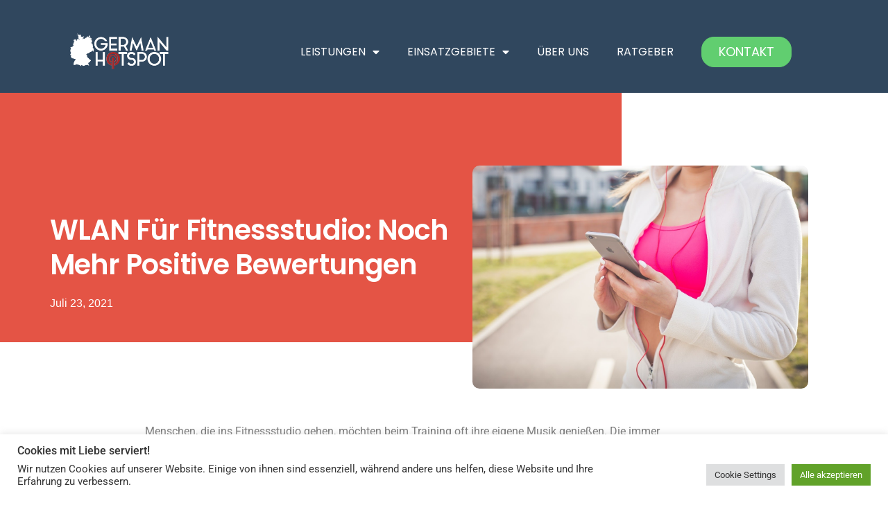

--- FILE ---
content_type: text/html; charset=UTF-8
request_url: https://germanhotspot.de/ratgeber/wlan-fuer-fitnessstudio-noch-mehr-positive-bewertungen/
body_size: 25029
content:
<!doctype html>
<html lang="de">
<head>
<meta charset="UTF-8">
<meta name="viewport" content="width=device-width, initial-scale=1">
<link rel="profile" href="https://gmpg.org/xfn/11">
<meta name='robots' content='index, follow, max-image-preview:large, max-snippet:-1, max-video-preview:-1' />
<!-- This site is optimized with the Yoast SEO plugin v26.6 - https://yoast.com/wordpress/plugins/seo/ -->
<title>WLAN für Fitnessstudio: noch mehr positive Bewertungen</title>
<link rel="canonical" href="https://germanhotspot.de/ratgeber/wlan-fuer-fitnessstudio-noch-mehr-positive-bewertungen/" />
<meta property="og:locale" content="de_DE" />
<meta property="og:type" content="article" />
<meta property="og:title" content="WLAN für Fitnessstudio: noch mehr positive Bewertungen" />
<meta property="og:description" content="Menschen, die ins Fitnessstudio gehen, möchten beim Training oft ihre eigene Musik genießen. Die immer häufiger werdenden Streaming-Dienste erfordern jedoch meist eine Internetverbindung. Damit sich Ihr Fitnessstudio von anderen Studios abhebt, können Sie Ihren Gästen einen kostenlosen Internetzugang zur Verfügung stellen. WLAN für Ihr Fitnessstudio &#8211; was ist zu beachten? WLAN für Fitnessstudio stellt mehrere [&hellip;]" />
<meta property="og:url" content="https://germanhotspot.de/ratgeber/wlan-fuer-fitnessstudio-noch-mehr-positive-bewertungen/" />
<meta property="og:site_name" content="Germanhotspot | WLAN Systeme" />
<meta property="article:published_time" content="2021-07-23T17:50:24+00:00" />
<meta property="article:modified_time" content="2021-07-23T18:06:49+00:00" />
<meta property="og:image" content="https://germanhotspot.de/wp-content/uploads/2021/07/woman-1867757_1280.jpg" />
<meta property="og:image:width" content="1280" />
<meta property="og:image:height" content="853" />
<meta property="og:image:type" content="image/jpeg" />
<meta name="author" content="admin" />
<meta name="twitter:card" content="summary_large_image" />
<meta name="twitter:label1" content="Verfasst von" />
<meta name="twitter:data1" content="admin" />
<meta name="twitter:label2" content="Geschätzte Lesezeit" />
<meta name="twitter:data2" content="3 Minuten" />
<script type="application/ld+json" class="yoast-schema-graph">{"@context":"https://schema.org","@graph":[{"@type":"Article","@id":"https://germanhotspot.de/ratgeber/wlan-fuer-fitnessstudio-noch-mehr-positive-bewertungen/#article","isPartOf":{"@id":"https://germanhotspot.de/ratgeber/wlan-fuer-fitnessstudio-noch-mehr-positive-bewertungen/"},"author":{"name":"admin","@id":"https://germanhotspot.de/#/schema/person/2eec2b5cacb697067cc5c1e56ca9d8a1"},"headline":"WLAN für Fitnessstudio: noch mehr positive Bewertungen","datePublished":"2021-07-23T17:50:24+00:00","dateModified":"2021-07-23T18:06:49+00:00","mainEntityOfPage":{"@id":"https://germanhotspot.de/ratgeber/wlan-fuer-fitnessstudio-noch-mehr-positive-bewertungen/"},"wordCount":582,"commentCount":0,"publisher":{"@id":"https://germanhotspot.de/#organization"},"image":{"@id":"https://germanhotspot.de/ratgeber/wlan-fuer-fitnessstudio-noch-mehr-positive-bewertungen/#primaryimage"},"thumbnailUrl":"https://germanhotspot.de/wp-content/uploads/2021/07/woman-1867757_1280.jpg","articleSection":["ratgeber"],"inLanguage":"de","potentialAction":[{"@type":"CommentAction","name":"Comment","target":["https://germanhotspot.de/ratgeber/wlan-fuer-fitnessstudio-noch-mehr-positive-bewertungen/#respond"]}]},{"@type":"WebPage","@id":"https://germanhotspot.de/ratgeber/wlan-fuer-fitnessstudio-noch-mehr-positive-bewertungen/","url":"https://germanhotspot.de/ratgeber/wlan-fuer-fitnessstudio-noch-mehr-positive-bewertungen/","name":"WLAN für Fitnessstudio: noch mehr positive Bewertungen","isPartOf":{"@id":"https://germanhotspot.de/#website"},"primaryImageOfPage":{"@id":"https://germanhotspot.de/ratgeber/wlan-fuer-fitnessstudio-noch-mehr-positive-bewertungen/#primaryimage"},"image":{"@id":"https://germanhotspot.de/ratgeber/wlan-fuer-fitnessstudio-noch-mehr-positive-bewertungen/#primaryimage"},"thumbnailUrl":"https://germanhotspot.de/wp-content/uploads/2021/07/woman-1867757_1280.jpg","datePublished":"2021-07-23T17:50:24+00:00","dateModified":"2021-07-23T18:06:49+00:00","breadcrumb":{"@id":"https://germanhotspot.de/ratgeber/wlan-fuer-fitnessstudio-noch-mehr-positive-bewertungen/#breadcrumb"},"inLanguage":"de","potentialAction":[{"@type":"ReadAction","target":["https://germanhotspot.de/ratgeber/wlan-fuer-fitnessstudio-noch-mehr-positive-bewertungen/"]}]},{"@type":"ImageObject","inLanguage":"de","@id":"https://germanhotspot.de/ratgeber/wlan-fuer-fitnessstudio-noch-mehr-positive-bewertungen/#primaryimage","url":"https://germanhotspot.de/wp-content/uploads/2021/07/woman-1867757_1280.jpg","contentUrl":"https://germanhotspot.de/wp-content/uploads/2021/07/woman-1867757_1280.jpg","width":1280,"height":853,"caption":"WLAN Hotspot mieten"},{"@type":"BreadcrumbList","@id":"https://germanhotspot.de/ratgeber/wlan-fuer-fitnessstudio-noch-mehr-positive-bewertungen/#breadcrumb","itemListElement":[{"@type":"ListItem","position":1,"name":"Startseite","item":"https://germanhotspot.de/"},{"@type":"ListItem","position":2,"name":"ratgeber","item":"https://germanhotspot.de/ratgeber/"},{"@type":"ListItem","position":3,"name":"WLAN für Fitnessstudio: noch mehr positive Bewertungen"}]},{"@type":"WebSite","@id":"https://germanhotspot.de/#website","url":"https://germanhotspot.de/","name":"German Hotspot | Rechtssicheres WLAN für große Netzwerke","description":"Schnelles WLAN für viele Nutzer.","publisher":{"@id":"https://germanhotspot.de/#organization"},"potentialAction":[{"@type":"SearchAction","target":{"@type":"EntryPoint","urlTemplate":"https://germanhotspot.de/?s={search_term_string}"},"query-input":{"@type":"PropertyValueSpecification","valueRequired":true,"valueName":"search_term_string"}}],"inLanguage":"de"},{"@type":"Organization","@id":"https://germanhotspot.de/#organization","name":"germanhotspot","url":"https://germanhotspot.de/","logo":{"@type":"ImageObject","inLanguage":"de","@id":"https://germanhotspot.de/#/schema/logo/image/","url":"https://germanhotspot.de/wp-content/uploads/2021/01/cropped-germanhotspot_Logo_freigestellt.png","contentUrl":"https://germanhotspot.de/wp-content/uploads/2021/01/cropped-germanhotspot_Logo_freigestellt.png","width":3508,"height":1400,"caption":"germanhotspot"},"image":{"@id":"https://germanhotspot.de/#/schema/logo/image/"}},{"@type":"Person","@id":"https://germanhotspot.de/#/schema/person/2eec2b5cacb697067cc5c1e56ca9d8a1","name":"admin","image":{"@type":"ImageObject","inLanguage":"de","@id":"https://germanhotspot.de/#/schema/person/image/","url":"https://secure.gravatar.com/avatar/7b9dab0ace2195c60bbfb7eb86afc48c11744a7e044ab3188e2fcb0cd2042fab?s=96&d=mm&r=g","contentUrl":"https://secure.gravatar.com/avatar/7b9dab0ace2195c60bbfb7eb86afc48c11744a7e044ab3188e2fcb0cd2042fab?s=96&d=mm&r=g","caption":"admin"},"sameAs":["http://germanhotspot.de"]}]}</script>
<!-- / Yoast SEO plugin. -->
<link rel="alternate" type="application/rss+xml" title="Germanhotspot | WLAN Systeme &raquo; Feed" href="https://germanhotspot.de/feed/" />
<link rel="alternate" type="application/rss+xml" title="Germanhotspot | WLAN Systeme &raquo; Kommentar-Feed" href="https://germanhotspot.de/comments/feed/" />
<link rel="alternate" type="application/rss+xml" title="Germanhotspot | WLAN Systeme &raquo; WLAN für Fitnessstudio: noch mehr positive Bewertungen-Kommentar-Feed" href="https://germanhotspot.de/ratgeber/wlan-fuer-fitnessstudio-noch-mehr-positive-bewertungen/feed/" />
<link rel="alternate" title="oEmbed (JSON)" type="application/json+oembed" href="https://germanhotspot.de/wp-json/oembed/1.0/embed?url=https%3A%2F%2Fgermanhotspot.de%2Fratgeber%2Fwlan-fuer-fitnessstudio-noch-mehr-positive-bewertungen%2F" />
<link rel="alternate" title="oEmbed (XML)" type="text/xml+oembed" href="https://germanhotspot.de/wp-json/oembed/1.0/embed?url=https%3A%2F%2Fgermanhotspot.de%2Fratgeber%2Fwlan-fuer-fitnessstudio-noch-mehr-positive-bewertungen%2F&#038;format=xml" />
<style id='wp-img-auto-sizes-contain-inline-css'>
img:is([sizes=auto i],[sizes^="auto," i]){contain-intrinsic-size:3000px 1500px}
/*# sourceURL=wp-img-auto-sizes-contain-inline-css */
</style>
<style id='global-styles-inline-css'>
:root{--wp--preset--aspect-ratio--square: 1;--wp--preset--aspect-ratio--4-3: 4/3;--wp--preset--aspect-ratio--3-4: 3/4;--wp--preset--aspect-ratio--3-2: 3/2;--wp--preset--aspect-ratio--2-3: 2/3;--wp--preset--aspect-ratio--16-9: 16/9;--wp--preset--aspect-ratio--9-16: 9/16;--wp--preset--color--black: #000000;--wp--preset--color--cyan-bluish-gray: #abb8c3;--wp--preset--color--white: #ffffff;--wp--preset--color--pale-pink: #f78da7;--wp--preset--color--vivid-red: #cf2e2e;--wp--preset--color--luminous-vivid-orange: #ff6900;--wp--preset--color--luminous-vivid-amber: #fcb900;--wp--preset--color--light-green-cyan: #7bdcb5;--wp--preset--color--vivid-green-cyan: #00d084;--wp--preset--color--pale-cyan-blue: #8ed1fc;--wp--preset--color--vivid-cyan-blue: #0693e3;--wp--preset--color--vivid-purple: #9b51e0;--wp--preset--gradient--vivid-cyan-blue-to-vivid-purple: linear-gradient(135deg,rgb(6,147,227) 0%,rgb(155,81,224) 100%);--wp--preset--gradient--light-green-cyan-to-vivid-green-cyan: linear-gradient(135deg,rgb(122,220,180) 0%,rgb(0,208,130) 100%);--wp--preset--gradient--luminous-vivid-amber-to-luminous-vivid-orange: linear-gradient(135deg,rgb(252,185,0) 0%,rgb(255,105,0) 100%);--wp--preset--gradient--luminous-vivid-orange-to-vivid-red: linear-gradient(135deg,rgb(255,105,0) 0%,rgb(207,46,46) 100%);--wp--preset--gradient--very-light-gray-to-cyan-bluish-gray: linear-gradient(135deg,rgb(238,238,238) 0%,rgb(169,184,195) 100%);--wp--preset--gradient--cool-to-warm-spectrum: linear-gradient(135deg,rgb(74,234,220) 0%,rgb(151,120,209) 20%,rgb(207,42,186) 40%,rgb(238,44,130) 60%,rgb(251,105,98) 80%,rgb(254,248,76) 100%);--wp--preset--gradient--blush-light-purple: linear-gradient(135deg,rgb(255,206,236) 0%,rgb(152,150,240) 100%);--wp--preset--gradient--blush-bordeaux: linear-gradient(135deg,rgb(254,205,165) 0%,rgb(254,45,45) 50%,rgb(107,0,62) 100%);--wp--preset--gradient--luminous-dusk: linear-gradient(135deg,rgb(255,203,112) 0%,rgb(199,81,192) 50%,rgb(65,88,208) 100%);--wp--preset--gradient--pale-ocean: linear-gradient(135deg,rgb(255,245,203) 0%,rgb(182,227,212) 50%,rgb(51,167,181) 100%);--wp--preset--gradient--electric-grass: linear-gradient(135deg,rgb(202,248,128) 0%,rgb(113,206,126) 100%);--wp--preset--gradient--midnight: linear-gradient(135deg,rgb(2,3,129) 0%,rgb(40,116,252) 100%);--wp--preset--font-size--small: 13px;--wp--preset--font-size--medium: 20px;--wp--preset--font-size--large: 36px;--wp--preset--font-size--x-large: 42px;--wp--preset--spacing--20: 0.44rem;--wp--preset--spacing--30: 0.67rem;--wp--preset--spacing--40: 1rem;--wp--preset--spacing--50: 1.5rem;--wp--preset--spacing--60: 2.25rem;--wp--preset--spacing--70: 3.38rem;--wp--preset--spacing--80: 5.06rem;--wp--preset--shadow--natural: 6px 6px 9px rgba(0, 0, 0, 0.2);--wp--preset--shadow--deep: 12px 12px 50px rgba(0, 0, 0, 0.4);--wp--preset--shadow--sharp: 6px 6px 0px rgba(0, 0, 0, 0.2);--wp--preset--shadow--outlined: 6px 6px 0px -3px rgb(255, 255, 255), 6px 6px rgb(0, 0, 0);--wp--preset--shadow--crisp: 6px 6px 0px rgb(0, 0, 0);}:root { --wp--style--global--content-size: 800px;--wp--style--global--wide-size: 1200px; }:where(body) { margin: 0; }.wp-site-blocks > .alignleft { float: left; margin-right: 2em; }.wp-site-blocks > .alignright { float: right; margin-left: 2em; }.wp-site-blocks > .aligncenter { justify-content: center; margin-left: auto; margin-right: auto; }:where(.wp-site-blocks) > * { margin-block-start: 24px; margin-block-end: 0; }:where(.wp-site-blocks) > :first-child { margin-block-start: 0; }:where(.wp-site-blocks) > :last-child { margin-block-end: 0; }:root { --wp--style--block-gap: 24px; }:root :where(.is-layout-flow) > :first-child{margin-block-start: 0;}:root :where(.is-layout-flow) > :last-child{margin-block-end: 0;}:root :where(.is-layout-flow) > *{margin-block-start: 24px;margin-block-end: 0;}:root :where(.is-layout-constrained) > :first-child{margin-block-start: 0;}:root :where(.is-layout-constrained) > :last-child{margin-block-end: 0;}:root :where(.is-layout-constrained) > *{margin-block-start: 24px;margin-block-end: 0;}:root :where(.is-layout-flex){gap: 24px;}:root :where(.is-layout-grid){gap: 24px;}.is-layout-flow > .alignleft{float: left;margin-inline-start: 0;margin-inline-end: 2em;}.is-layout-flow > .alignright{float: right;margin-inline-start: 2em;margin-inline-end: 0;}.is-layout-flow > .aligncenter{margin-left: auto !important;margin-right: auto !important;}.is-layout-constrained > .alignleft{float: left;margin-inline-start: 0;margin-inline-end: 2em;}.is-layout-constrained > .alignright{float: right;margin-inline-start: 2em;margin-inline-end: 0;}.is-layout-constrained > .aligncenter{margin-left: auto !important;margin-right: auto !important;}.is-layout-constrained > :where(:not(.alignleft):not(.alignright):not(.alignfull)){max-width: var(--wp--style--global--content-size);margin-left: auto !important;margin-right: auto !important;}.is-layout-constrained > .alignwide{max-width: var(--wp--style--global--wide-size);}body .is-layout-flex{display: flex;}.is-layout-flex{flex-wrap: wrap;align-items: center;}.is-layout-flex > :is(*, div){margin: 0;}body .is-layout-grid{display: grid;}.is-layout-grid > :is(*, div){margin: 0;}body{padding-top: 0px;padding-right: 0px;padding-bottom: 0px;padding-left: 0px;}a:where(:not(.wp-element-button)){text-decoration: underline;}:root :where(.wp-element-button, .wp-block-button__link){background-color: #32373c;border-width: 0;color: #fff;font-family: inherit;font-size: inherit;font-style: inherit;font-weight: inherit;letter-spacing: inherit;line-height: inherit;padding-top: calc(0.667em + 2px);padding-right: calc(1.333em + 2px);padding-bottom: calc(0.667em + 2px);padding-left: calc(1.333em + 2px);text-decoration: none;text-transform: inherit;}.has-black-color{color: var(--wp--preset--color--black) !important;}.has-cyan-bluish-gray-color{color: var(--wp--preset--color--cyan-bluish-gray) !important;}.has-white-color{color: var(--wp--preset--color--white) !important;}.has-pale-pink-color{color: var(--wp--preset--color--pale-pink) !important;}.has-vivid-red-color{color: var(--wp--preset--color--vivid-red) !important;}.has-luminous-vivid-orange-color{color: var(--wp--preset--color--luminous-vivid-orange) !important;}.has-luminous-vivid-amber-color{color: var(--wp--preset--color--luminous-vivid-amber) !important;}.has-light-green-cyan-color{color: var(--wp--preset--color--light-green-cyan) !important;}.has-vivid-green-cyan-color{color: var(--wp--preset--color--vivid-green-cyan) !important;}.has-pale-cyan-blue-color{color: var(--wp--preset--color--pale-cyan-blue) !important;}.has-vivid-cyan-blue-color{color: var(--wp--preset--color--vivid-cyan-blue) !important;}.has-vivid-purple-color{color: var(--wp--preset--color--vivid-purple) !important;}.has-black-background-color{background-color: var(--wp--preset--color--black) !important;}.has-cyan-bluish-gray-background-color{background-color: var(--wp--preset--color--cyan-bluish-gray) !important;}.has-white-background-color{background-color: var(--wp--preset--color--white) !important;}.has-pale-pink-background-color{background-color: var(--wp--preset--color--pale-pink) !important;}.has-vivid-red-background-color{background-color: var(--wp--preset--color--vivid-red) !important;}.has-luminous-vivid-orange-background-color{background-color: var(--wp--preset--color--luminous-vivid-orange) !important;}.has-luminous-vivid-amber-background-color{background-color: var(--wp--preset--color--luminous-vivid-amber) !important;}.has-light-green-cyan-background-color{background-color: var(--wp--preset--color--light-green-cyan) !important;}.has-vivid-green-cyan-background-color{background-color: var(--wp--preset--color--vivid-green-cyan) !important;}.has-pale-cyan-blue-background-color{background-color: var(--wp--preset--color--pale-cyan-blue) !important;}.has-vivid-cyan-blue-background-color{background-color: var(--wp--preset--color--vivid-cyan-blue) !important;}.has-vivid-purple-background-color{background-color: var(--wp--preset--color--vivid-purple) !important;}.has-black-border-color{border-color: var(--wp--preset--color--black) !important;}.has-cyan-bluish-gray-border-color{border-color: var(--wp--preset--color--cyan-bluish-gray) !important;}.has-white-border-color{border-color: var(--wp--preset--color--white) !important;}.has-pale-pink-border-color{border-color: var(--wp--preset--color--pale-pink) !important;}.has-vivid-red-border-color{border-color: var(--wp--preset--color--vivid-red) !important;}.has-luminous-vivid-orange-border-color{border-color: var(--wp--preset--color--luminous-vivid-orange) !important;}.has-luminous-vivid-amber-border-color{border-color: var(--wp--preset--color--luminous-vivid-amber) !important;}.has-light-green-cyan-border-color{border-color: var(--wp--preset--color--light-green-cyan) !important;}.has-vivid-green-cyan-border-color{border-color: var(--wp--preset--color--vivid-green-cyan) !important;}.has-pale-cyan-blue-border-color{border-color: var(--wp--preset--color--pale-cyan-blue) !important;}.has-vivid-cyan-blue-border-color{border-color: var(--wp--preset--color--vivid-cyan-blue) !important;}.has-vivid-purple-border-color{border-color: var(--wp--preset--color--vivid-purple) !important;}.has-vivid-cyan-blue-to-vivid-purple-gradient-background{background: var(--wp--preset--gradient--vivid-cyan-blue-to-vivid-purple) !important;}.has-light-green-cyan-to-vivid-green-cyan-gradient-background{background: var(--wp--preset--gradient--light-green-cyan-to-vivid-green-cyan) !important;}.has-luminous-vivid-amber-to-luminous-vivid-orange-gradient-background{background: var(--wp--preset--gradient--luminous-vivid-amber-to-luminous-vivid-orange) !important;}.has-luminous-vivid-orange-to-vivid-red-gradient-background{background: var(--wp--preset--gradient--luminous-vivid-orange-to-vivid-red) !important;}.has-very-light-gray-to-cyan-bluish-gray-gradient-background{background: var(--wp--preset--gradient--very-light-gray-to-cyan-bluish-gray) !important;}.has-cool-to-warm-spectrum-gradient-background{background: var(--wp--preset--gradient--cool-to-warm-spectrum) !important;}.has-blush-light-purple-gradient-background{background: var(--wp--preset--gradient--blush-light-purple) !important;}.has-blush-bordeaux-gradient-background{background: var(--wp--preset--gradient--blush-bordeaux) !important;}.has-luminous-dusk-gradient-background{background: var(--wp--preset--gradient--luminous-dusk) !important;}.has-pale-ocean-gradient-background{background: var(--wp--preset--gradient--pale-ocean) !important;}.has-electric-grass-gradient-background{background: var(--wp--preset--gradient--electric-grass) !important;}.has-midnight-gradient-background{background: var(--wp--preset--gradient--midnight) !important;}.has-small-font-size{font-size: var(--wp--preset--font-size--small) !important;}.has-medium-font-size{font-size: var(--wp--preset--font-size--medium) !important;}.has-large-font-size{font-size: var(--wp--preset--font-size--large) !important;}.has-x-large-font-size{font-size: var(--wp--preset--font-size--x-large) !important;}
:root :where(.wp-block-pullquote){font-size: 1.5em;line-height: 1.6;}
/*# sourceURL=global-styles-inline-css */
</style>
<!-- <link rel='stylesheet' id='cookie-law-info-css' href='https://germanhotspot.de/wp-content/plugins/cookie-law-info/legacy/public/css/cookie-law-info-public.css?ver=3.3.8' media='all' /> -->
<!-- <link rel='stylesheet' id='cookie-law-info-gdpr-css' href='https://germanhotspot.de/wp-content/plugins/cookie-law-info/legacy/public/css/cookie-law-info-gdpr.css?ver=3.3.8' media='all' /> -->
<!-- <link rel='stylesheet' id='hello-elementor-css' href='https://germanhotspot.de/wp-content/themes/hello-elementor/assets/css/reset.css?ver=3.4.5' media='all' /> -->
<!-- <link rel='stylesheet' id='hello-elementor-theme-style-css' href='https://germanhotspot.de/wp-content/themes/hello-elementor/assets/css/theme.css?ver=3.4.5' media='all' /> -->
<!-- <link rel='stylesheet' id='hello-elementor-header-footer-css' href='https://germanhotspot.de/wp-content/themes/hello-elementor/assets/css/header-footer.css?ver=3.4.5' media='all' /> -->
<!-- <link rel='stylesheet' id='elementor-frontend-css' href='https://germanhotspot.de/wp-content/plugins/elementor/assets/css/frontend.min.css?ver=3.33.6' media='all' /> -->
<link rel="stylesheet" type="text/css" href="//germanhotspot.de/wp-content/cache/wpfc-minified/f40e0tss/ok0g.css" media="all"/>
<style id='elementor-frontend-inline-css'>
.elementor-kit-30{--e-global-color-primary:#6EC1E4;--e-global-color-secondary:#54595F;--e-global-color-text:#7A7A7A;--e-global-color-accent:#61CE70;--e-global-color-bf1dcc1:#E45445;--e-global-typography-primary-font-family:"Roboto";--e-global-typography-primary-font-weight:600;--e-global-typography-secondary-font-family:"Roboto Slab";--e-global-typography-secondary-font-weight:400;--e-global-typography-text-font-family:"Roboto";--e-global-typography-text-font-weight:400;--e-global-typography-accent-font-family:"Roboto";--e-global-typography-accent-font-weight:500;}.elementor-kit-30 e-page-transition{background-color:#FFBC7D;}.elementor-section.elementor-section-boxed > .elementor-container{max-width:1140px;}.e-con{--container-max-width:1140px;}.elementor-widget:not(:last-child){margin-block-end:20px;}.elementor-element{--widgets-spacing:20px 20px;--widgets-spacing-row:20px;--widgets-spacing-column:20px;}{}h1.entry-title{display:var(--page-title-display);}@media(max-width:1024px){.elementor-section.elementor-section-boxed > .elementor-container{max-width:1024px;}.e-con{--container-max-width:1024px;}}@media(max-width:767px){.elementor-section.elementor-section-boxed > .elementor-container{max-width:767px;}.e-con{--container-max-width:767px;}}
.elementor-widget-text-editor{font-family:var( --e-global-typography-text-font-family ), Sans-serif;font-weight:var( --e-global-typography-text-font-weight );color:var( --e-global-color-text );}.elementor-widget-text-editor.elementor-drop-cap-view-stacked .elementor-drop-cap{background-color:var( --e-global-color-primary );}.elementor-widget-text-editor.elementor-drop-cap-view-framed .elementor-drop-cap, .elementor-widget-text-editor.elementor-drop-cap-view-default .elementor-drop-cap{color:var( --e-global-color-primary );border-color:var( --e-global-color-primary );}
.elementor-29 .elementor-element.elementor-element-0212f6b{transition:background 0.3s, border 0.3s, border-radius 0.3s, box-shadow 0.3s;z-index:100;}.elementor-29 .elementor-element.elementor-element-0212f6b > .elementor-background-overlay{transition:background 0.3s, border-radius 0.3s, opacity 0.3s;}.elementor-widget-theme-site-logo .widget-image-caption{color:var( --e-global-color-text );font-family:var( --e-global-typography-text-font-family ), Sans-serif;font-weight:var( --e-global-typography-text-font-weight );}.elementor-bc-flex-widget .elementor-29 .elementor-element.elementor-element-2847c85.elementor-column .elementor-widget-wrap{align-items:center;}.elementor-29 .elementor-element.elementor-element-2847c85.elementor-column.elementor-element[data-element_type="column"] > .elementor-widget-wrap.elementor-element-populated{align-content:center;align-items:center;}.elementor-widget-nav-menu .elementor-nav-menu .elementor-item{font-family:var( --e-global-typography-primary-font-family ), Sans-serif;font-weight:var( --e-global-typography-primary-font-weight );}.elementor-widget-nav-menu .elementor-nav-menu--main .elementor-item{color:var( --e-global-color-text );fill:var( --e-global-color-text );}.elementor-widget-nav-menu .elementor-nav-menu--main .elementor-item:hover,
.elementor-widget-nav-menu .elementor-nav-menu--main .elementor-item.elementor-item-active,
.elementor-widget-nav-menu .elementor-nav-menu--main .elementor-item.highlighted,
.elementor-widget-nav-menu .elementor-nav-menu--main .elementor-item:focus{color:var( --e-global-color-accent );fill:var( --e-global-color-accent );}.elementor-widget-nav-menu .elementor-nav-menu--main:not(.e--pointer-framed) .elementor-item:before,
.elementor-widget-nav-menu .elementor-nav-menu--main:not(.e--pointer-framed) .elementor-item:after{background-color:var( --e-global-color-accent );}.elementor-widget-nav-menu .e--pointer-framed .elementor-item:before,
.elementor-widget-nav-menu .e--pointer-framed .elementor-item:after{border-color:var( --e-global-color-accent );}.elementor-widget-nav-menu{--e-nav-menu-divider-color:var( --e-global-color-text );}.elementor-widget-nav-menu .elementor-nav-menu--dropdown .elementor-item, .elementor-widget-nav-menu .elementor-nav-menu--dropdown  .elementor-sub-item{font-family:var( --e-global-typography-accent-font-family ), Sans-serif;font-weight:var( --e-global-typography-accent-font-weight );}.elementor-29 .elementor-element.elementor-element-83a11c2 .elementor-menu-toggle{margin:0 auto;}.elementor-29 .elementor-element.elementor-element-83a11c2 .elementor-nav-menu .elementor-item{font-family:"Poppins", Sans-serif;font-size:16px;font-weight:400;}.elementor-29 .elementor-element.elementor-element-83a11c2 .elementor-nav-menu--main .elementor-item{color:#FFFFFF;fill:#FFFFFF;}.elementor-29 .elementor-element.elementor-element-83a11c2 .elementor-nav-menu--main .elementor-item:hover,
.elementor-29 .elementor-element.elementor-element-83a11c2 .elementor-nav-menu--main .elementor-item.elementor-item-active,
.elementor-29 .elementor-element.elementor-element-83a11c2 .elementor-nav-menu--main .elementor-item.highlighted,
.elementor-29 .elementor-element.elementor-element-83a11c2 .elementor-nav-menu--main .elementor-item:focus{color:#FFFFFF;fill:#FFFFFF;}.elementor-29 .elementor-element.elementor-element-83a11c2 .elementor-nav-menu--main:not(.e--pointer-framed) .elementor-item:before,
.elementor-29 .elementor-element.elementor-element-83a11c2 .elementor-nav-menu--main:not(.e--pointer-framed) .elementor-item:after{background-color:#E45445;}.elementor-29 .elementor-element.elementor-element-83a11c2 .e--pointer-framed .elementor-item:before,
.elementor-29 .elementor-element.elementor-element-83a11c2 .e--pointer-framed .elementor-item:after{border-color:#E45445;}.elementor-29 .elementor-element.elementor-element-83a11c2 .elementor-nav-menu--main .elementor-item.elementor-item-active{color:#FFFFFF;}.elementor-29 .elementor-element.elementor-element-83a11c2 .elementor-nav-menu--main:not(.e--pointer-framed) .elementor-item.elementor-item-active:before,
.elementor-29 .elementor-element.elementor-element-83a11c2 .elementor-nav-menu--main:not(.e--pointer-framed) .elementor-item.elementor-item-active:after{background-color:#E45445;}.elementor-29 .elementor-element.elementor-element-83a11c2 .e--pointer-framed .elementor-item.elementor-item-active:before,
.elementor-29 .elementor-element.elementor-element-83a11c2 .e--pointer-framed .elementor-item.elementor-item-active:after{border-color:#E45445;}.elementor-29 .elementor-element.elementor-element-83a11c2 .e--pointer-framed .elementor-item:before{border-width:2px;}.elementor-29 .elementor-element.elementor-element-83a11c2 .e--pointer-framed.e--animation-draw .elementor-item:before{border-width:0 0 2px 2px;}.elementor-29 .elementor-element.elementor-element-83a11c2 .e--pointer-framed.e--animation-draw .elementor-item:after{border-width:2px 2px 0 0;}.elementor-29 .elementor-element.elementor-element-83a11c2 .e--pointer-framed.e--animation-corners .elementor-item:before{border-width:2px 0 0 2px;}.elementor-29 .elementor-element.elementor-element-83a11c2 .e--pointer-framed.e--animation-corners .elementor-item:after{border-width:0 2px 2px 0;}.elementor-29 .elementor-element.elementor-element-83a11c2 .e--pointer-underline .elementor-item:after,
.elementor-29 .elementor-element.elementor-element-83a11c2 .e--pointer-overline .elementor-item:before,
.elementor-29 .elementor-element.elementor-element-83a11c2 .e--pointer-double-line .elementor-item:before,
.elementor-29 .elementor-element.elementor-element-83a11c2 .e--pointer-double-line .elementor-item:after{height:2px;}.elementor-29 .elementor-element.elementor-element-83a11c2 .elementor-nav-menu--dropdown{border-style:solid;}.elementor-29 .elementor-element.elementor-element-83a11c2 .elementor-nav-menu--dropdown li:not(:last-child){border-style:solid;border-color:#000000;border-bottom-width:1px;}.elementor-29 .elementor-element.elementor-element-83a11c2 div.elementor-menu-toggle{color:#FFFFFF;}.elementor-29 .elementor-element.elementor-element-83a11c2 div.elementor-menu-toggle svg{fill:#FFFFFF;}.elementor-bc-flex-widget .elementor-29 .elementor-element.elementor-element-30f6aa1.elementor-column .elementor-widget-wrap{align-items:center;}.elementor-29 .elementor-element.elementor-element-30f6aa1.elementor-column.elementor-element[data-element_type="column"] > .elementor-widget-wrap.elementor-element-populated{align-content:center;align-items:center;}.elementor-widget-button .elementor-button{background-color:var( --e-global-color-accent );font-family:var( --e-global-typography-accent-font-family ), Sans-serif;font-weight:var( --e-global-typography-accent-font-weight );}.elementor-29 .elementor-element.elementor-element-6ab3b29 .elementor-button{background-color:var( --e-global-color-accent );font-family:"Poppins", Sans-serif;font-size:18px;font-weight:400;fill:#FFFFFF;color:#FFFFFF;border-style:solid;border-width:1px 1px 1px 1px;border-color:var( --e-global-color-accent );border-radius:18px 18px 18px 18px;}.elementor-29 .elementor-element.elementor-element-6ab3b29 .elementor-button:hover, .elementor-29 .elementor-element.elementor-element-6ab3b29 .elementor-button:focus{background-color:#E45445;color:#FFFFFF;border-color:var( --e-global-color-bf1dcc1 );}.elementor-29 .elementor-element.elementor-element-6ab3b29 .elementor-button:hover svg, .elementor-29 .elementor-element.elementor-element-6ab3b29 .elementor-button:focus svg{fill:#FFFFFF;}.elementor-theme-builder-content-area{height:400px;}.elementor-location-header:before, .elementor-location-footer:before{content:"";display:table;clear:both;}@media(min-width:768px){.elementor-29 .elementor-element.elementor-element-0070f52{width:18%;}.elementor-29 .elementor-element.elementor-element-2847c85{width:63.664%;}.elementor-29 .elementor-element.elementor-element-30f6aa1{width:18%;}}@media(max-width:767px){.elementor-29 .elementor-element.elementor-element-0212f6b{z-index:100;}.elementor-29 .elementor-element.elementor-element-0070f52{width:40%;}.elementor-29 .elementor-element.elementor-element-b419afc img{width:100%;}.elementor-29 .elementor-element.elementor-element-2847c85{width:20%;}.elementor-29 .elementor-element.elementor-element-83a11c2 .elementor-nav-menu--dropdown{border-width:1px 0px 1px 0px;}.elementor-29 .elementor-element.elementor-element-83a11c2 .elementor-nav-menu--main > .elementor-nav-menu > li > .elementor-nav-menu--dropdown, .elementor-29 .elementor-element.elementor-element-83a11c2 .elementor-nav-menu__container.elementor-nav-menu--dropdown{margin-top:23px !important;}.elementor-29 .elementor-element.elementor-element-30f6aa1{width:40%;}.elementor-29 .elementor-element.elementor-element-6ab3b29 .elementor-button{font-size:14px;}}
.elementor-503 .elementor-element.elementor-element-c3eced8:not(.elementor-motion-effects-element-type-background), .elementor-503 .elementor-element.elementor-element-c3eced8 > .elementor-motion-effects-container > .elementor-motion-effects-layer{background-color:#30475E;}.elementor-503 .elementor-element.elementor-element-c3eced8{transition:background 0.3s, border 0.3s, border-radius 0.3s, box-shadow 0.3s;}.elementor-503 .elementor-element.elementor-element-c3eced8 > .elementor-background-overlay{transition:background 0.3s, border-radius 0.3s, opacity 0.3s;}.elementor-bc-flex-widget .elementor-503 .elementor-element.elementor-element-f3b9fab.elementor-column .elementor-widget-wrap{align-items:center;}.elementor-503 .elementor-element.elementor-element-f3b9fab.elementor-column.elementor-element[data-element_type="column"] > .elementor-widget-wrap.elementor-element-populated{align-content:center;align-items:center;}.elementor-503 .elementor-element.elementor-element-f3b9fab > .elementor-widget-wrap > .elementor-widget:not(.elementor-widget__width-auto):not(.elementor-widget__width-initial):not(:last-child):not(.elementor-absolute){margin-bottom:15px;}.elementor-503 .elementor-element.elementor-element-f3b9fab > .elementor-element-populated{padding:17px 25px 17px 0px;}.elementor-widget-theme-site-logo .widget-image-caption{color:var( --e-global-color-text );font-family:var( --e-global-typography-text-font-family ), Sans-serif;font-weight:var( --e-global-typography-text-font-weight );}.elementor-bc-flex-widget .elementor-503 .elementor-element.elementor-element-8ac66b2.elementor-column .elementor-widget-wrap{align-items:flex-end;}.elementor-503 .elementor-element.elementor-element-8ac66b2.elementor-column.elementor-element[data-element_type="column"] > .elementor-widget-wrap.elementor-element-populated{align-content:flex-end;align-items:flex-end;}.elementor-503 .elementor-element.elementor-element-8ac66b2.elementor-column > .elementor-widget-wrap{justify-content:flex-end;}.elementor-503 .elementor-element.elementor-element-8ac66b2 > .elementor-widget-wrap > .elementor-widget:not(.elementor-widget__width-auto):not(.elementor-widget__width-initial):not(:last-child):not(.elementor-absolute){margin-bottom:10px;}.elementor-widget-nav-menu .elementor-nav-menu .elementor-item{font-family:var( --e-global-typography-primary-font-family ), Sans-serif;font-weight:var( --e-global-typography-primary-font-weight );}.elementor-widget-nav-menu .elementor-nav-menu--main .elementor-item{color:var( --e-global-color-text );fill:var( --e-global-color-text );}.elementor-widget-nav-menu .elementor-nav-menu--main .elementor-item:hover,
.elementor-widget-nav-menu .elementor-nav-menu--main .elementor-item.elementor-item-active,
.elementor-widget-nav-menu .elementor-nav-menu--main .elementor-item.highlighted,
.elementor-widget-nav-menu .elementor-nav-menu--main .elementor-item:focus{color:var( --e-global-color-accent );fill:var( --e-global-color-accent );}.elementor-widget-nav-menu .elementor-nav-menu--main:not(.e--pointer-framed) .elementor-item:before,
.elementor-widget-nav-menu .elementor-nav-menu--main:not(.e--pointer-framed) .elementor-item:after{background-color:var( --e-global-color-accent );}.elementor-widget-nav-menu .e--pointer-framed .elementor-item:before,
.elementor-widget-nav-menu .e--pointer-framed .elementor-item:after{border-color:var( --e-global-color-accent );}.elementor-widget-nav-menu{--e-nav-menu-divider-color:var( --e-global-color-text );}.elementor-widget-nav-menu .elementor-nav-menu--dropdown .elementor-item, .elementor-widget-nav-menu .elementor-nav-menu--dropdown  .elementor-sub-item{font-family:var( --e-global-typography-accent-font-family ), Sans-serif;font-weight:var( --e-global-typography-accent-font-weight );}.elementor-503 .elementor-element.elementor-element-1006087 .elementor-nav-menu .elementor-item{font-family:"Poppins", Sans-serif;font-size:14px;font-weight:500;}.elementor-503 .elementor-element.elementor-element-1006087 .elementor-nav-menu--main .elementor-item{color:#FFFFFF;fill:#FFFFFF;padding-left:9px;padding-right:9px;padding-top:3px;padding-bottom:3px;}.elementor-503 .elementor-element.elementor-element-1006087 .elementor-nav-menu--dropdown a, .elementor-503 .elementor-element.elementor-element-1006087 .elementor-menu-toggle{color:#FFFFFF;fill:#FFFFFF;}.elementor-503 .elementor-element.elementor-element-1006087 .elementor-nav-menu--dropdown{background-color:#02010100;}.elementor-bc-flex-widget .elementor-503 .elementor-element.elementor-element-65f6b0c.elementor-column .elementor-widget-wrap{align-items:flex-end;}.elementor-503 .elementor-element.elementor-element-65f6b0c.elementor-column.elementor-element[data-element_type="column"] > .elementor-widget-wrap.elementor-element-populated{align-content:flex-end;align-items:flex-end;}.elementor-widget-icon-list .elementor-icon-list-item:not(:last-child):after{border-color:var( --e-global-color-text );}.elementor-widget-icon-list .elementor-icon-list-icon i{color:var( --e-global-color-primary );}.elementor-widget-icon-list .elementor-icon-list-icon svg{fill:var( --e-global-color-primary );}.elementor-widget-icon-list .elementor-icon-list-item > .elementor-icon-list-text, .elementor-widget-icon-list .elementor-icon-list-item > a{font-family:var( --e-global-typography-text-font-family ), Sans-serif;font-weight:var( --e-global-typography-text-font-weight );}.elementor-widget-icon-list .elementor-icon-list-text{color:var( --e-global-color-secondary );}.elementor-503 .elementor-element.elementor-element-d70dcbc .elementor-icon-list-items:not(.elementor-inline-items) .elementor-icon-list-item:not(:last-child){padding-block-end:calc(4px/2);}.elementor-503 .elementor-element.elementor-element-d70dcbc .elementor-icon-list-items:not(.elementor-inline-items) .elementor-icon-list-item:not(:first-child){margin-block-start:calc(4px/2);}.elementor-503 .elementor-element.elementor-element-d70dcbc .elementor-icon-list-items.elementor-inline-items .elementor-icon-list-item{margin-inline:calc(4px/2);}.elementor-503 .elementor-element.elementor-element-d70dcbc .elementor-icon-list-items.elementor-inline-items{margin-inline:calc(-4px/2);}.elementor-503 .elementor-element.elementor-element-d70dcbc .elementor-icon-list-items.elementor-inline-items .elementor-icon-list-item:after{inset-inline-end:calc(-4px/2);}.elementor-503 .elementor-element.elementor-element-d70dcbc .elementor-icon-list-icon i{color:#FFFFFF;transition:color 0.3s;}.elementor-503 .elementor-element.elementor-element-d70dcbc .elementor-icon-list-icon svg{fill:#FFFFFF;transition:fill 0.3s;}.elementor-503 .elementor-element.elementor-element-d70dcbc{--e-icon-list-icon-size:14px;--icon-vertical-offset:0px;}.elementor-503 .elementor-element.elementor-element-d70dcbc .elementor-icon-list-icon{padding-inline-end:12px;}.elementor-503 .elementor-element.elementor-element-d70dcbc .elementor-icon-list-item > .elementor-icon-list-text, .elementor-503 .elementor-element.elementor-element-d70dcbc .elementor-icon-list-item > a{font-family:"Poppins", Sans-serif;font-size:14px;font-weight:400;}.elementor-503 .elementor-element.elementor-element-d70dcbc .elementor-icon-list-text{color:#FFFFFF;transition:color 0.3s;}.elementor-theme-builder-content-area{height:400px;}.elementor-location-header:before, .elementor-location-footer:before{content:"";display:table;clear:both;}@media(max-width:767px){.elementor-503 .elementor-element.elementor-element-14c4e86 img{width:100%;}.elementor-503 .elementor-element.elementor-element-1006087 .elementor-nav-menu--dropdown a{padding-left:0px;padding-right:0px;}}@media(min-width:768px){.elementor-503 .elementor-element.elementor-element-f3b9fab{width:33.08%;}.elementor-503 .elementor-element.elementor-element-8ac66b2{width:27.517%;}.elementor-503 .elementor-element.elementor-element-65f6b0c{width:38.735%;}}
.elementor-647 .elementor-element.elementor-element-693d833:not(.elementor-motion-effects-element-type-background), .elementor-647 .elementor-element.elementor-element-693d833 > .elementor-motion-effects-container > .elementor-motion-effects-layer{background-color:#30475E;}.elementor-647 .elementor-element.elementor-element-693d833 > .elementor-container{min-height:136px;}.elementor-647 .elementor-element.elementor-element-693d833{transition:background 0.3s, border 0.3s, border-radius 0.3s, box-shadow 0.3s;margin-top:-151px;margin-bottom:0px;}.elementor-647 .elementor-element.elementor-element-693d833 > .elementor-background-overlay{transition:background 0.3s, border-radius 0.3s, opacity 0.3s;}.elementor-647 .elementor-element.elementor-element-7da15de1 > .elementor-container > .elementor-column > .elementor-widget-wrap{align-content:flex-end;align-items:flex-end;}.elementor-647 .elementor-element.elementor-element-7da15de1 > .elementor-container{min-height:50vh;}.elementor-647 .elementor-element.elementor-element-36413457:not(.elementor-motion-effects-element-type-background) > .elementor-widget-wrap, .elementor-647 .elementor-element.elementor-element-36413457 > .elementor-widget-wrap > .elementor-motion-effects-container > .elementor-motion-effects-layer{background-color:#E45445;}.elementor-647 .elementor-element.elementor-element-36413457 > .elementor-element-populated{transition:background 0.3s, border 0.3s, border-radius 0.3s, box-shadow 0.3s;padding:0% 25% 5% 8%;}.elementor-647 .elementor-element.elementor-element-36413457 > .elementor-element-populated > .elementor-background-overlay{transition:background 0.3s, border-radius 0.3s, opacity 0.3s;}.elementor-widget-theme-post-title .elementor-heading-title{font-family:var( --e-global-typography-primary-font-family ), Sans-serif;font-weight:var( --e-global-typography-primary-font-weight );color:var( --e-global-color-primary );}.elementor-647 .elementor-element.elementor-element-e34ffd2 .elementor-heading-title{font-family:"Poppins", Sans-serif;font-size:40px;font-weight:600;text-transform:capitalize;line-height:50px;letter-spacing:-0.9px;color:#FFFFFF;}.elementor-widget-post-info .elementor-icon-list-item:not(:last-child):after{border-color:var( --e-global-color-text );}.elementor-widget-post-info .elementor-icon-list-icon i{color:var( --e-global-color-primary );}.elementor-widget-post-info .elementor-icon-list-icon svg{fill:var( --e-global-color-primary );}.elementor-widget-post-info .elementor-icon-list-text, .elementor-widget-post-info .elementor-icon-list-text a{color:var( --e-global-color-secondary );}.elementor-widget-post-info .elementor-icon-list-item{font-family:var( --e-global-typography-text-font-family ), Sans-serif;font-weight:var( --e-global-typography-text-font-weight );}.elementor-647 .elementor-element.elementor-element-15361e2f .elementor-icon-list-icon{width:14px;}.elementor-647 .elementor-element.elementor-element-15361e2f .elementor-icon-list-icon i{font-size:14px;}.elementor-647 .elementor-element.elementor-element-15361e2f .elementor-icon-list-icon svg{--e-icon-list-icon-size:14px;}.elementor-647 .elementor-element.elementor-element-15361e2f .elementor-icon-list-text, .elementor-647 .elementor-element.elementor-element-15361e2f .elementor-icon-list-text a{color:#FFFFFF;}.elementor-647 .elementor-element.elementor-element-15361e2f .elementor-icon-list-item{font-family:"Helvetica", Sans-serif;font-size:16px;font-weight:300;text-transform:capitalize;line-height:22px;letter-spacing:0px;}.elementor-647 .elementor-element.elementor-element-5e0e6d5e > .elementor-element-populated{margin:0% 30% 0% 0%;--e-column-margin-right:30%;--e-column-margin-left:0%;}.elementor-widget-theme-post-featured-image .widget-image-caption{color:var( --e-global-color-text );font-family:var( --e-global-typography-text-font-family ), Sans-serif;font-weight:var( --e-global-typography-text-font-weight );}.elementor-647 .elementor-element.elementor-element-18eee17b > .elementor-widget-container{margin:0% 0% -25% -80%;}.elementor-647 .elementor-element.elementor-element-18eee17b img{border-radius:10px 10px 10px 10px;}.elementor-647 .elementor-element.elementor-element-6467afe{--spacer-size:50px;}.elementor-647 .elementor-element.elementor-element-7641f5e8{margin-top:3%;margin-bottom:5%;}.elementor-647 .elementor-element.elementor-element-1c577f5 > .elementor-element-populated{padding:0% 10% 0% 0%;}.elementor-647 .elementor-element.elementor-element-265c0f68 > .elementor-element-populated{padding:0% 15% 0% 7%;}.elementor-widget-theme-post-content{color:var( --e-global-color-text );font-family:var( --e-global-typography-text-font-family ), Sans-serif;font-weight:var( --e-global-typography-text-font-weight );}.elementor-647 .elementor-element.elementor-element-768d7955{color:#222831;font-family:"Helvetica", Sans-serif;font-size:16px;font-weight:300;line-height:22px;letter-spacing:0px;}.elementor-widget-posts .elementor-button{background-color:var( --e-global-color-accent );font-family:var( --e-global-typography-accent-font-family ), Sans-serif;font-weight:var( --e-global-typography-accent-font-weight );}.elementor-widget-posts .elementor-post__title, .elementor-widget-posts .elementor-post__title a{color:var( --e-global-color-secondary );font-family:var( --e-global-typography-primary-font-family ), Sans-serif;font-weight:var( --e-global-typography-primary-font-weight );}.elementor-widget-posts .elementor-post__meta-data{font-family:var( --e-global-typography-secondary-font-family ), Sans-serif;font-weight:var( --e-global-typography-secondary-font-weight );}.elementor-widget-posts .elementor-post__excerpt p{font-family:var( --e-global-typography-text-font-family ), Sans-serif;font-weight:var( --e-global-typography-text-font-weight );}.elementor-widget-posts .elementor-post__read-more{color:var( --e-global-color-accent );}.elementor-widget-posts a.elementor-post__read-more{font-family:var( --e-global-typography-accent-font-family ), Sans-serif;font-weight:var( --e-global-typography-accent-font-weight );}.elementor-widget-posts .elementor-post__card .elementor-post__badge{background-color:var( --e-global-color-accent );font-family:var( --e-global-typography-accent-font-family ), Sans-serif;font-weight:var( --e-global-typography-accent-font-weight );}.elementor-widget-posts .elementor-pagination{font-family:var( --e-global-typography-secondary-font-family ), Sans-serif;font-weight:var( --e-global-typography-secondary-font-weight );}.elementor-widget-posts .e-load-more-message{font-family:var( --e-global-typography-secondary-font-family ), Sans-serif;font-weight:var( --e-global-typography-secondary-font-weight );}.elementor-647 .elementor-element.elementor-element-48e800a{--grid-row-gap:35px;--grid-column-gap:30px;}.elementor-647 .elementor-element.elementor-element-48e800a > .elementor-widget-container{margin:5% 0% 0% 0%;}.elementor-647 .elementor-element.elementor-element-48e800a .elementor-posts-container .elementor-post__thumbnail{padding-bottom:calc( 0.88 * 100% );}.elementor-647 .elementor-element.elementor-element-48e800a:after{content:"0.88";}.elementor-647 .elementor-element.elementor-element-48e800a .elementor-post__thumbnail__link{width:100%;}.elementor-647 .elementor-element.elementor-element-48e800a .elementor-post__meta-data span + span:before{content:"•";}.elementor-647 .elementor-element.elementor-element-48e800a .elementor-post__text{margin-top:20px;}.elementor-647 .elementor-element.elementor-element-cb39e8a{--spacer-size:50px;}@media(min-width:768px){.elementor-647 .elementor-element.elementor-element-36413457{width:70%;}.elementor-647 .elementor-element.elementor-element-5e0e6d5e{width:30%;}.elementor-647 .elementor-element.elementor-element-1c577f5{width:10%;}.elementor-647 .elementor-element.elementor-element-265c0f68{width:79.664%;}.elementor-647 .elementor-element.elementor-element-73f10af{width:10%;}}@media(max-width:1024px) and (min-width:768px){.elementor-647 .elementor-element.elementor-element-36413457{width:88%;}.elementor-647 .elementor-element.elementor-element-5e0e6d5e{width:100%;}.elementor-647 .elementor-element.elementor-element-1c577f5{width:95%;}.elementor-647 .elementor-element.elementor-element-265c0f68{width:96%;}}@media(max-width:1024px){.elementor-647 .elementor-element.elementor-element-36413457 > .elementor-element-populated{padding:25% 5% 45% 10%;}.elementor-647 .elementor-element.elementor-element-e34ffd2 .elementor-heading-title{font-size:56px;line-height:56px;}.elementor-647 .elementor-element.elementor-element-15361e2f .elementor-icon-list-item{font-size:14px;line-height:20px;}.elementor-647 .elementor-element.elementor-element-5e0e6d5e > .elementor-element-populated{margin:0% 5% 0% 0%;--e-column-margin-right:5%;--e-column-margin-left:0%;}.elementor-647 .elementor-element.elementor-element-18eee17b > .elementor-widget-container{margin:-30% 0% 0% 22%;}.elementor-647 .elementor-element.elementor-element-7641f5e8{margin-top:5%;margin-bottom:20%;}.elementor-647 .elementor-element.elementor-element-1c577f5 > .elementor-element-populated{margin:10% 0% 0% 0%;--e-column-margin-right:0%;--e-column-margin-left:0%;padding:0% 20% 0% 7%;}.elementor-647 .elementor-element.elementor-element-265c0f68 > .elementor-element-populated{padding:0% 5% 0% 3%;}.elementor-647 .elementor-element.elementor-element-768d7955{font-size:14px;line-height:20px;}.elementor-647 .elementor-element.elementor-element-48e800a > .elementor-widget-container{margin:5% 0% 0% 0%;}}@media(max-width:767px){.elementor-647 .elementor-element.elementor-element-36413457 > .elementor-element-populated{padding:30% 5% 30% 10%;}.elementor-647 .elementor-element.elementor-element-e34ffd2 .elementor-heading-title{font-size:38px;line-height:42px;}.elementor-647 .elementor-element.elementor-element-5e0e6d5e > .elementor-element-populated{margin:0% 5% 0% 0%;--e-column-margin-right:5%;--e-column-margin-left:0%;}.elementor-647 .elementor-element.elementor-element-18eee17b > .elementor-widget-container{margin:-20% 0% 0% 15%;}.elementor-647 .elementor-element.elementor-element-7641f5e8{margin-top:10%;margin-bottom:35%;}.elementor-647 .elementor-element.elementor-element-1c577f5{width:93%;}.elementor-647 .elementor-element.elementor-element-1c577f5 > .elementor-element-populated{margin:20% 0% 0% 0%;--e-column-margin-right:0%;--e-column-margin-left:0%;padding:0% 3% 0% 7%;}.elementor-647 .elementor-element.elementor-element-265c0f68{width:93%;}.elementor-647 .elementor-element.elementor-element-265c0f68 > .elementor-element-populated{padding:0% 7% 0% 3%;}.elementor-647 .elementor-element.elementor-element-48e800a .elementor-posts-container .elementor-post__thumbnail{padding-bottom:calc( 0.5 * 100% );}.elementor-647 .elementor-element.elementor-element-48e800a:after{content:"0.5";}.elementor-647 .elementor-element.elementor-element-48e800a .elementor-post__thumbnail__link{width:100%;}}
/*# sourceURL=elementor-frontend-inline-css */
</style>
<!-- <link rel='stylesheet' id='widget-image-css' href='https://germanhotspot.de/wp-content/plugins/elementor/assets/css/widget-image.min.css?ver=3.33.6' media='all' /> -->
<!-- <link rel='stylesheet' id='widget-nav-menu-css' href='https://germanhotspot.de/wp-content/plugins/elementor-pro/assets/css/widget-nav-menu.min.css?ver=3.33.2' media='all' /> -->
<!-- <link rel='stylesheet' id='widget-icon-list-css' href='https://germanhotspot.de/wp-content/plugins/elementor/assets/css/widget-icon-list.min.css?ver=3.33.6' media='all' /> -->
<!-- <link rel='stylesheet' id='widget-heading-css' href='https://germanhotspot.de/wp-content/plugins/elementor/assets/css/widget-heading.min.css?ver=3.33.6' media='all' /> -->
<!-- <link rel='stylesheet' id='widget-post-info-css' href='https://germanhotspot.de/wp-content/plugins/elementor-pro/assets/css/widget-post-info.min.css?ver=3.33.2' media='all' /> -->
<!-- <link rel='stylesheet' id='elementor-icons-shared-0-css' href='https://germanhotspot.de/wp-content/plugins/elementor/assets/lib/font-awesome/css/fontawesome.min.css?ver=5.15.3' media='all' /> -->
<!-- <link rel='stylesheet' id='elementor-icons-fa-regular-css' href='https://germanhotspot.de/wp-content/plugins/elementor/assets/lib/font-awesome/css/regular.min.css?ver=5.15.3' media='all' /> -->
<!-- <link rel='stylesheet' id='elementor-icons-fa-solid-css' href='https://germanhotspot.de/wp-content/plugins/elementor/assets/lib/font-awesome/css/solid.min.css?ver=5.15.3' media='all' /> -->
<!-- <link rel='stylesheet' id='widget-spacer-css' href='https://germanhotspot.de/wp-content/plugins/elementor/assets/css/widget-spacer.min.css?ver=3.33.6' media='all' /> -->
<!-- <link rel='stylesheet' id='widget-posts-css' href='https://germanhotspot.de/wp-content/plugins/elementor-pro/assets/css/widget-posts.min.css?ver=3.33.2' media='all' /> -->
<!-- <link rel='stylesheet' id='elementor-icons-css' href='https://germanhotspot.de/wp-content/plugins/elementor/assets/lib/eicons/css/elementor-icons.min.css?ver=5.44.0' media='all' /> -->
<!-- <link rel='stylesheet' id='font-awesome-5-all-css' href='https://germanhotspot.de/wp-content/plugins/elementor/assets/lib/font-awesome/css/all.min.css?ver=3.33.6' media='all' /> -->
<!-- <link rel='stylesheet' id='font-awesome-4-shim-css' href='https://germanhotspot.de/wp-content/plugins/elementor/assets/lib/font-awesome/css/v4-shims.min.css?ver=3.33.6' media='all' /> -->
<!-- <link rel='stylesheet' id='eael-general-css' href='https://germanhotspot.de/wp-content/plugins/essential-addons-for-elementor-lite/assets/front-end/css/view/general.min.css?ver=6.5.4' media='all' /> -->
<!-- <link rel='stylesheet' id='elementor-gf-local-roboto-css' href='//germanhotspot.de/wp-content/uploads/omgf/elementor-gf-local-roboto/elementor-gf-local-roboto.css?ver=1666342691' media='all' /> -->
<!-- <link rel='stylesheet' id='elementor-gf-local-robotoslab-css' href='//germanhotspot.de/wp-content/uploads/omgf/elementor-gf-local-robotoslab/elementor-gf-local-robotoslab.css?ver=1666342691' media='all' /> -->
<!-- <link rel='stylesheet' id='elementor-gf-local-poppins-css' href='//germanhotspot.de/wp-content/uploads/omgf/elementor-gf-local-poppins/elementor-gf-local-poppins.css?ver=1666342691' media='all' /> -->
<link rel="stylesheet" type="text/css" href="//germanhotspot.de/wp-content/cache/wpfc-minified/e6322v9d/p3rk.css" media="all"/>
<script src='//germanhotspot.de/wp-content/cache/wpfc-minified/9igz2pp6/ojye.js' type="text/javascript"></script>
<!-- <script src="https://germanhotspot.de/wp-includes/js/jquery/jquery.min.js?ver=3.7.1" id="jquery-core-js"></script> -->
<!-- <script src="https://germanhotspot.de/wp-includes/js/jquery/jquery-migrate.min.js?ver=3.4.1" id="jquery-migrate-js"></script> -->
<script id="cookie-law-info-js-extra">
var Cli_Data = {"nn_cookie_ids":[],"cookielist":[],"non_necessary_cookies":[],"ccpaEnabled":"","ccpaRegionBased":"","ccpaBarEnabled":"","strictlyEnabled":["necessary","obligatoire"],"ccpaType":"gdpr","js_blocking":"1","custom_integration":"","triggerDomRefresh":"","secure_cookies":""};
var cli_cookiebar_settings = {"animate_speed_hide":"500","animate_speed_show":"500","background":"#FFF","border":"#b1a6a6c2","border_on":"","button_1_button_colour":"#61a229","button_1_button_hover":"#4e8221","button_1_link_colour":"#fff","button_1_as_button":"1","button_1_new_win":"","button_2_button_colour":"#333","button_2_button_hover":"#292929","button_2_link_colour":"#444","button_2_as_button":"","button_2_hidebar":"","button_3_button_colour":"#dedfe0","button_3_button_hover":"#b2b2b3","button_3_link_colour":"#333333","button_3_as_button":"1","button_3_new_win":"","button_4_button_colour":"#dedfe0","button_4_button_hover":"#b2b2b3","button_4_link_colour":"#333333","button_4_as_button":"1","button_7_button_colour":"#61a229","button_7_button_hover":"#4e8221","button_7_link_colour":"#fff","button_7_as_button":"1","button_7_new_win":"","font_family":"inherit","header_fix":"","notify_animate_hide":"1","notify_animate_show":"","notify_div_id":"#cookie-law-info-bar","notify_position_horizontal":"right","notify_position_vertical":"bottom","scroll_close":"","scroll_close_reload":"","accept_close_reload":"","reject_close_reload":"","showagain_tab":"","showagain_background":"#fff","showagain_border":"#000","showagain_div_id":"#cookie-law-info-again","showagain_x_position":"100px","text":"#333333","show_once_yn":"","show_once":"10000","logging_on":"","as_popup":"","popup_overlay":"1","bar_heading_text":"Cookies mit Liebe serviert!","cookie_bar_as":"banner","popup_showagain_position":"bottom-right","widget_position":"left"};
var log_object = {"ajax_url":"https://germanhotspot.de/wp-admin/admin-ajax.php"};
//# sourceURL=cookie-law-info-js-extra
</script>
<script src='//germanhotspot.de/wp-content/cache/wpfc-minified/2rk0ndfo/ojye.js' type="text/javascript"></script>
<!-- <script src="https://germanhotspot.de/wp-content/plugins/cookie-law-info/legacy/public/js/cookie-law-info-public.js?ver=3.3.8" id="cookie-law-info-js"></script> -->
<!-- <script src="https://germanhotspot.de/wp-content/plugins/elementor/assets/lib/font-awesome/js/v4-shims.min.js?ver=3.33.6" id="font-awesome-4-shim-js"></script> -->
<link rel="https://api.w.org/" href="https://germanhotspot.de/wp-json/" /><link rel="alternate" title="JSON" type="application/json" href="https://germanhotspot.de/wp-json/wp/v2/posts/2542" /><link rel="EditURI" type="application/rsd+xml" title="RSD" href="https://germanhotspot.de/xmlrpc.php?rsd" />
<meta name="generator" content="WordPress 6.9" />
<link rel='shortlink' href='https://germanhotspot.de/?p=2542' />
<!-- Google Tag Manager -->
<script>(function(w,d,s,l,i){w[l]=w[l]||[];w[l].push({'gtm.start':
new Date().getTime(),event:'gtm.js'});var f=d.getElementsByTagName(s)[0],
j=d.createElement(s),dl=l!='dataLayer'?'&l='+l:'';j.async=true;j.src=
'https://www.googletagmanager.com/gtm.js?id='+i+dl;f.parentNode.insertBefore(j,f);
})(window,document,'script','dataLayer','GTM-5833QLB');</script>
<!-- End Google Tag Manager --><meta name="generator" content="Elementor 3.33.6; features: additional_custom_breakpoints; settings: css_print_method-internal, google_font-enabled, font_display-auto">
<style>
.e-con.e-parent:nth-of-type(n+4):not(.e-lazyloaded):not(.e-no-lazyload),
.e-con.e-parent:nth-of-type(n+4):not(.e-lazyloaded):not(.e-no-lazyload) * {
background-image: none !important;
}
@media screen and (max-height: 1024px) {
.e-con.e-parent:nth-of-type(n+3):not(.e-lazyloaded):not(.e-no-lazyload),
.e-con.e-parent:nth-of-type(n+3):not(.e-lazyloaded):not(.e-no-lazyload) * {
background-image: none !important;
}
}
@media screen and (max-height: 640px) {
.e-con.e-parent:nth-of-type(n+2):not(.e-lazyloaded):not(.e-no-lazyload),
.e-con.e-parent:nth-of-type(n+2):not(.e-lazyloaded):not(.e-no-lazyload) * {
background-image: none !important;
}
}
</style>
<link rel="icon" href="https://germanhotspot.de/wp-content/uploads/2021/01/cropped-germanhotspot_pin_antenne-1-32x32.png" sizes="32x32" />
<link rel="icon" href="https://germanhotspot.de/wp-content/uploads/2021/01/cropped-germanhotspot_pin_antenne-1-192x192.png" sizes="192x192" />
<link rel="apple-touch-icon" href="https://germanhotspot.de/wp-content/uploads/2021/01/cropped-germanhotspot_pin_antenne-1-180x180.png" />
<meta name="msapplication-TileImage" content="https://germanhotspot.de/wp-content/uploads/2021/01/cropped-germanhotspot_pin_antenne-1-270x270.png" />
<style id="wp-custom-css">
#sendButton{
color: #fff;
width: 100%;
border: 2px solid #fff;
font-size: 22px;
border-radius: 10px;
}
</style>
</head>
<body class="wp-singular post-template-default single single-post postid-2542 single-format-standard wp-custom-logo wp-embed-responsive wp-theme-hello-elementor hello-elementor-default elementor-default elementor-kit-30 elementor-page elementor-page-2542 elementor-page-647">
<!-- Google Tag Manager (noscript) -->
<noscript><iframe src="https://www.googletagmanager.com/ns.html?id=GTM-5833QLB"
height="0" width="0" style="display:none;visibility:hidden"></iframe></noscript>
<!-- End Google Tag Manager (noscript) -->
<a class="skip-link screen-reader-text" href="#content">Zum Inhalt springen</a>
<header data-elementor-type="header" data-elementor-id="29" class="elementor elementor-29 elementor-location-header" data-elementor-post-type="elementor_library">
<section class="elementor-section elementor-top-section elementor-element elementor-element-0212f6b elementor-section-full_width elementor-section-height-default elementor-section-height-default" data-id="0212f6b" data-element_type="section" data-settings="{&quot;background_background&quot;:&quot;classic&quot;}">
<div class="elementor-container elementor-column-gap-default">
<div class="elementor-column elementor-col-100 elementor-top-column elementor-element elementor-element-07c2825" data-id="07c2825" data-element_type="column">
<div class="elementor-widget-wrap elementor-element-populated">
<section class="elementor-section elementor-inner-section elementor-element elementor-element-048b56d elementor-section-boxed elementor-section-height-default elementor-section-height-default" data-id="048b56d" data-element_type="section">
<div class="elementor-container elementor-column-gap-default">
<div class="elementor-column elementor-col-33 elementor-inner-column elementor-element elementor-element-0070f52" data-id="0070f52" data-element_type="column">
<div class="elementor-widget-wrap elementor-element-populated">
<div class="elementor-element elementor-element-b419afc elementor-widget elementor-widget-theme-site-logo elementor-widget-image" data-id="b419afc" data-element_type="widget" data-widget_type="theme-site-logo.default">
<div class="elementor-widget-container">
<a href="https://germanhotspot.de">
<img width="154" height="109" src="https://germanhotspot.de/wp-content/uploads/2021/01/Attachment_1610750285.png" class="attachment-full size-full wp-image-34" alt="" />				</a>
</div>
</div>
</div>
</div>
<div class="elementor-column elementor-col-33 elementor-inner-column elementor-element elementor-element-2847c85" data-id="2847c85" data-element_type="column">
<div class="elementor-widget-wrap elementor-element-populated">
<div class="elementor-element elementor-element-83a11c2 elementor-nav-menu__align-end elementor-nav-menu--stretch elementor-nav-menu__text-align-center elementor-nav-menu--dropdown-tablet elementor-nav-menu--toggle elementor-nav-menu--burger elementor-widget elementor-widget-nav-menu" data-id="83a11c2" data-element_type="widget" data-settings="{&quot;full_width&quot;:&quot;stretch&quot;,&quot;layout&quot;:&quot;horizontal&quot;,&quot;submenu_icon&quot;:{&quot;value&quot;:&quot;&lt;i class=\&quot;fas fa-caret-down\&quot; aria-hidden=\&quot;true\&quot;&gt;&lt;\/i&gt;&quot;,&quot;library&quot;:&quot;fa-solid&quot;},&quot;toggle&quot;:&quot;burger&quot;}" data-widget_type="nav-menu.default">
<div class="elementor-widget-container">
<nav aria-label="Menü" class="elementor-nav-menu--main elementor-nav-menu__container elementor-nav-menu--layout-horizontal e--pointer-underline e--animation-fade">
<ul id="menu-1-83a11c2" class="elementor-nav-menu"><li class="menu-item menu-item-type-custom menu-item-object-custom menu-item-has-children menu-item-49"><a href="#" class="elementor-item elementor-item-anchor">LEISTUNGEN</a>
<ul class="sub-menu elementor-nav-menu--dropdown">
<li class="menu-item menu-item-type-post_type menu-item-object-page menu-item-1784"><a href="https://germanhotspot.de/planung-installation/" class="elementor-sub-item">Planung &#038; Installation</a></li>
<li class="menu-item menu-item-type-custom menu-item-object-custom menu-item-1236"><a href="https://germanhotspot.de/service/" class="elementor-sub-item">Wartung &#038; Service</a></li>
</ul>
</li>
<li class="menu-item menu-item-type-custom menu-item-object-custom menu-item-has-children menu-item-1232"><a href="#" class="elementor-item elementor-item-anchor">EINSATZGEBIETE</a>
<ul class="sub-menu elementor-nav-menu--dropdown">
<li class="menu-item menu-item-type-post_type menu-item-object-page menu-item-1769"><a href="https://germanhotspot.de/wlan-fuer-einkaufszentren-und-ladengeschaefte/" class="elementor-sub-item">Handel &#038; POS</a></li>
<li class="menu-item menu-item-type-post_type menu-item-object-page menu-item-1577"><a href="https://germanhotspot.de/wlan-fuer-hotels/" class="elementor-sub-item">Hotels</a></li>
<li class="menu-item menu-item-type-post_type menu-item-object-page menu-item-2351"><a href="https://germanhotspot.de/wlan-und-netzwerktechnik-fuer-schulen/" class="elementor-sub-item">Schulen</a></li>
<li class="menu-item menu-item-type-post_type menu-item-object-page menu-item-1912"><a href="https://germanhotspot.de/wlan-fuer-restaurants/" class="elementor-sub-item">Restaurants &#038; Bars</a></li>
<li class="menu-item menu-item-type-post_type menu-item-object-page menu-item-2145"><a href="https://germanhotspot.de/wlan-fuer-klinik-krankenhaus/" class="elementor-sub-item">Klinik &#038; Krankenhaus</a></li>
<li class="menu-item menu-item-type-post_type menu-item-object-page menu-item-1438"><a href="https://germanhotspot.de/gemeindeprojekte/" class="elementor-sub-item">Gemeindeprojekte</a></li>
</ul>
</li>
<li class="menu-item menu-item-type-post_type menu-item-object-page menu-item-1001"><a href="https://germanhotspot.de/ueber-uns/" class="elementor-item">ÜBER UNS</a></li>
<li class="menu-item menu-item-type-post_type menu-item-object-page current_page_parent menu-item-1818"><a href="https://germanhotspot.de/ratgeber/" class="elementor-item">RATGEBER</a></li>
</ul>			</nav>
<div class="elementor-menu-toggle" role="button" tabindex="0" aria-label="Menü Umschalter" aria-expanded="false">
<i aria-hidden="true" role="presentation" class="elementor-menu-toggle__icon--open eicon-menu-bar"></i><i aria-hidden="true" role="presentation" class="elementor-menu-toggle__icon--close eicon-close"></i>		</div>
<nav class="elementor-nav-menu--dropdown elementor-nav-menu__container" aria-hidden="true">
<ul id="menu-2-83a11c2" class="elementor-nav-menu"><li class="menu-item menu-item-type-custom menu-item-object-custom menu-item-has-children menu-item-49"><a href="#" class="elementor-item elementor-item-anchor" tabindex="-1">LEISTUNGEN</a>
<ul class="sub-menu elementor-nav-menu--dropdown">
<li class="menu-item menu-item-type-post_type menu-item-object-page menu-item-1784"><a href="https://germanhotspot.de/planung-installation/" class="elementor-sub-item" tabindex="-1">Planung &#038; Installation</a></li>
<li class="menu-item menu-item-type-custom menu-item-object-custom menu-item-1236"><a href="https://germanhotspot.de/service/" class="elementor-sub-item" tabindex="-1">Wartung &#038; Service</a></li>
</ul>
</li>
<li class="menu-item menu-item-type-custom menu-item-object-custom menu-item-has-children menu-item-1232"><a href="#" class="elementor-item elementor-item-anchor" tabindex="-1">EINSATZGEBIETE</a>
<ul class="sub-menu elementor-nav-menu--dropdown">
<li class="menu-item menu-item-type-post_type menu-item-object-page menu-item-1769"><a href="https://germanhotspot.de/wlan-fuer-einkaufszentren-und-ladengeschaefte/" class="elementor-sub-item" tabindex="-1">Handel &#038; POS</a></li>
<li class="menu-item menu-item-type-post_type menu-item-object-page menu-item-1577"><a href="https://germanhotspot.de/wlan-fuer-hotels/" class="elementor-sub-item" tabindex="-1">Hotels</a></li>
<li class="menu-item menu-item-type-post_type menu-item-object-page menu-item-2351"><a href="https://germanhotspot.de/wlan-und-netzwerktechnik-fuer-schulen/" class="elementor-sub-item" tabindex="-1">Schulen</a></li>
<li class="menu-item menu-item-type-post_type menu-item-object-page menu-item-1912"><a href="https://germanhotspot.de/wlan-fuer-restaurants/" class="elementor-sub-item" tabindex="-1">Restaurants &#038; Bars</a></li>
<li class="menu-item menu-item-type-post_type menu-item-object-page menu-item-2145"><a href="https://germanhotspot.de/wlan-fuer-klinik-krankenhaus/" class="elementor-sub-item" tabindex="-1">Klinik &#038; Krankenhaus</a></li>
<li class="menu-item menu-item-type-post_type menu-item-object-page menu-item-1438"><a href="https://germanhotspot.de/gemeindeprojekte/" class="elementor-sub-item" tabindex="-1">Gemeindeprojekte</a></li>
</ul>
</li>
<li class="menu-item menu-item-type-post_type menu-item-object-page menu-item-1001"><a href="https://germanhotspot.de/ueber-uns/" class="elementor-item" tabindex="-1">ÜBER UNS</a></li>
<li class="menu-item menu-item-type-post_type menu-item-object-page current_page_parent menu-item-1818"><a href="https://germanhotspot.de/ratgeber/" class="elementor-item" tabindex="-1">RATGEBER</a></li>
</ul>			</nav>
</div>
</div>
</div>
</div>
<div class="elementor-column elementor-col-33 elementor-inner-column elementor-element elementor-element-30f6aa1" data-id="30f6aa1" data-element_type="column">
<div class="elementor-widget-wrap elementor-element-populated">
<div class="elementor-element elementor-element-6ab3b29 elementor-widget elementor-widget-button" data-id="6ab3b29" data-element_type="widget" data-widget_type="button.default">
<div class="elementor-widget-container">
<div class="elementor-button-wrapper">
<a class="elementor-button elementor-button-link elementor-size-sm" href="https://germanhotspot.de/kontakt/">
<span class="elementor-button-content-wrapper">
<span class="elementor-button-text">KONTAKT</span>
</span>
</a>
</div>
</div>
</div>
</div>
</div>
</div>
</section>
</div>
</div>
</div>
</section>
</header>
<div data-elementor-type="single-post" data-elementor-id="647" class="elementor elementor-647 elementor-location-single post-2542 post type-post status-publish format-standard has-post-thumbnail hentry category-ratgeber" data-elementor-post-type="elementor_library">
<section class="elementor-section elementor-top-section elementor-element elementor-element-693d833 elementor-section-height-min-height elementor-section-boxed elementor-section-height-default elementor-section-items-middle" data-id="693d833" data-element_type="section" data-settings="{&quot;background_background&quot;:&quot;classic&quot;}">
<div class="elementor-container elementor-column-gap-default">
<div class="elementor-column elementor-col-100 elementor-top-column elementor-element elementor-element-c08dd64" data-id="c08dd64" data-element_type="column">
<div class="elementor-widget-wrap">
</div>
</div>
</div>
</section>
<section class="elementor-section elementor-top-section elementor-element elementor-element-7da15de1 elementor-section-full_width elementor-section-height-min-height elementor-section-items-stretch elementor-section-content-bottom elementor-section-height-default" data-id="7da15de1" data-element_type="section">
<div class="elementor-container elementor-column-gap-no">
<div class="elementor-column elementor-col-50 elementor-top-column elementor-element elementor-element-36413457" data-id="36413457" data-element_type="column" data-settings="{&quot;background_background&quot;:&quot;classic&quot;}">
<div class="elementor-widget-wrap elementor-element-populated">
<div class="elementor-element elementor-element-e34ffd2 elementor-widget elementor-widget-theme-post-title elementor-page-title elementor-widget-heading" data-id="e34ffd2" data-element_type="widget" data-widget_type="theme-post-title.default">
<div class="elementor-widget-container">
<h1 class="elementor-heading-title elementor-size-default">WLAN für Fitnessstudio: noch mehr positive Bewertungen</h1>				</div>
</div>
<div class="elementor-element elementor-element-15361e2f elementor-widget elementor-widget-post-info" data-id="15361e2f" data-element_type="widget" data-widget_type="post-info.default">
<div class="elementor-widget-container">
<ul class="elementor-inline-items elementor-icon-list-items elementor-post-info">
<li class="elementor-icon-list-item elementor-repeater-item-9093a23 elementor-inline-item" itemprop="datePublished">
<span class="elementor-icon-list-text elementor-post-info__item elementor-post-info__item--type-date">
<time>Juli 23, 2021</time>					</span>
</li>
</ul>
</div>
</div>
</div>
</div>
<div class="elementor-column elementor-col-50 elementor-top-column elementor-element elementor-element-5e0e6d5e" data-id="5e0e6d5e" data-element_type="column">
<div class="elementor-widget-wrap elementor-element-populated">
<div class="elementor-element elementor-element-18eee17b elementor-widget elementor-widget-theme-post-featured-image elementor-widget-image" data-id="18eee17b" data-element_type="widget" data-widget_type="theme-post-featured-image.default">
<div class="elementor-widget-container">
<img width="1280" height="853" src="https://germanhotspot.de/wp-content/uploads/2021/07/woman-1867757_1280.jpg" class="attachment-full size-full wp-image-2547" alt="WLAN Hotspot mieten" srcset="https://germanhotspot.de/wp-content/uploads/2021/07/woman-1867757_1280.jpg 1280w, https://germanhotspot.de/wp-content/uploads/2021/07/woman-1867757_1280-300x200.jpg 300w, https://germanhotspot.de/wp-content/uploads/2021/07/woman-1867757_1280-1024x682.jpg 1024w, https://germanhotspot.de/wp-content/uploads/2021/07/woman-1867757_1280-768x512.jpg 768w" sizes="(max-width: 1280px) 100vw, 1280px" />															</div>
</div>
</div>
</div>
</div>
</section>
<section class="elementor-section elementor-top-section elementor-element elementor-element-7c206df elementor-section-boxed elementor-section-height-default elementor-section-height-default" data-id="7c206df" data-element_type="section">
<div class="elementor-container elementor-column-gap-default">
<div class="elementor-column elementor-col-100 elementor-top-column elementor-element elementor-element-edda77f" data-id="edda77f" data-element_type="column">
<div class="elementor-widget-wrap elementor-element-populated">
<div class="elementor-element elementor-element-6467afe elementor-widget elementor-widget-spacer" data-id="6467afe" data-element_type="widget" data-widget_type="spacer.default">
<div class="elementor-widget-container">
<div class="elementor-spacer">
<div class="elementor-spacer-inner"></div>
</div>
</div>
</div>
</div>
</div>
</div>
</section>
<section class="elementor-section elementor-top-section elementor-element elementor-element-7641f5e8 elementor-section-full_width elementor-section-height-default elementor-section-height-default" data-id="7641f5e8" data-element_type="section">
<div class="elementor-container elementor-column-gap-no">
<div class="elementor-column elementor-col-33 elementor-top-column elementor-element elementor-element-1c577f5" data-id="1c577f5" data-element_type="column">
<div class="elementor-widget-wrap">
</div>
</div>
<div class="elementor-column elementor-col-33 elementor-top-column elementor-element elementor-element-265c0f68" data-id="265c0f68" data-element_type="column">
<div class="elementor-widget-wrap elementor-element-populated">
<div class="elementor-element elementor-element-768d7955 elementor-widget elementor-widget-theme-post-content" data-id="768d7955" data-element_type="widget" data-widget_type="theme-post-content.default">
<div class="elementor-widget-container">
<div data-elementor-type="wp-post" data-elementor-id="2542" class="elementor elementor-2542" data-elementor-post-type="post">
<section class="elementor-section elementor-top-section elementor-element elementor-element-6a709a97 elementor-section-boxed elementor-section-height-default elementor-section-height-default" data-id="6a709a97" data-element_type="section">
<div class="elementor-container elementor-column-gap-default">
<div class="elementor-column elementor-col-100 elementor-top-column elementor-element elementor-element-3cd5fee8" data-id="3cd5fee8" data-element_type="column">
<div class="elementor-widget-wrap elementor-element-populated">
<div class="elementor-element elementor-element-56c4ec5 elementor-widget elementor-widget-text-editor" data-id="56c4ec5" data-element_type="widget" data-widget_type="text-editor.default">
<div class="elementor-widget-container">
<p style="font-weight: 400;">Menschen, die ins Fitnessstudio gehen, möchten beim Training oft ihre eigene Musik genießen. Die immer häufiger werdenden Streaming-Dienste erfordern jedoch meist eine Internetverbindung. Damit sich Ihr Fitnessstudio von anderen Studios abhebt, können Sie Ihren Gästen einen kostenlosen Internetzugang zur Verfügung stellen.</p>
<h2><span style="font-weight: 400;">WLAN für Ihr Fitnessstudio &#8211; was ist zu beachten?</span></h2>
<p style="font-weight: 400;">WLAN für Fitnessstudio stellt mehrere Anforderungen. Wichtig ist zunächst, dass der Internetzugang überall vorhanden ist – im Fitnessraum, in den Umkleideräumen, an der Rezeption und in der Fitness-Bar.</p>
<p style="font-weight: 400;">Darüber hinaus ist es wichtig, die Aufgabe der Bereitstellung eines kostenlosen Internetzugangs so zu lösen, dass eine unbefugte Nutzung vermieden wird. Der dritte wichtige Punkt schließlich ist das sichere Surfen. Erfahren Sie weiter, wie Sie einen zuverlässigen und sicheren WLAN-Gastzugang in Ihrem Fitnessstudio implementieren können.</p>
<h4><span style="font-weight: 400;">Access Points von GERMAN HOTSPOT anschließen</span></h4>
<p style="font-weight: 400;">Mit GERMAN <a href="https://germanhotspot.de/">HOTSPOT</a> können Sie beliebig viele Access Points anschließen. Somit skaliert das System auf jede Größe Ihres Studios. Alle Access Points können bequem über eine Administrationsoberfläche überwacht werden.</p>
Normalerweise kann der Internetzugang zeitlich begrenzt sein. Er lässt sich beispielsweise an Ihre Öffnungszeiten anpassen oder über Nacht abschalten. Sie können auch die Verbindungsdauer und die verfügbare Datenmenge für jeden Gast einfach verwalten.
Neben dem Zeitlimit sind viele weitere Anpassungen möglich. Dies beinhaltet folgende Vorteile:
<ul>
<li>individueller Umgang mit Kunden</li>
<li>Einhaltung Ihrer Corporate Identity</li>
<li>SSID, E-Mail und SMS</li>
</ul>
<p style="font-weight: 400;">Mit Gäste-WLAN von GERMAN HOTSPOT locken Sie mehr Kunden in Ihr Fitnessstudio und gestalten so den Aufenthalt hier angenehmer.</p>
<img decoding="async" src="https://germanhotspot.de/wp-content/uploads/2021/07/woman-1867757_1280.jpg" alt="https://germanhotspot.de/wp-content/uploads/2021/07/woman-1867757_1280.jpg" />
<h5>Einstellbares und sicheres WLAN für Fitnessstudio</h5>
Sie können das Gäste-WLAN für jeden Benutzer entsprechend des Datenvolumens, der Dauer und Geschwindigkeit des Internetzugangs anpassen. Sie können auch bestimmte Inhalte blockieren, um Missbrauch zu verhindern.
Zudem ist Ihr Gäste-WLAN durch die Protokollierung nach den Richtlinien von BfDI und BNetzA rechtlich geschützt. Die Geräte werden einzeln im Netzwerk isoliert, sodass die Sicherheit für jeden Benutzer gewährleistet ist.
<h3><span style="font-weight: 400;">WLAN für Fitnessstudio zur Lösung von Marketingaufgaben</span></h3>
Jeder, der nach einem neuen Fitnessstudio sucht, fragt normalerweise seine Freunde oder sucht nach Informationen bei Google. Zunächst werden die dort verfügbaren Bewertungen und das abschließende Gesamtranking sorgfältig betrachtet.
Hat das Fitnessstudio weniger als 3 Sterne oder nur 4 Bewertungen im letzten Jahr? Höchstwahrscheinlich werden potenzielle Kunden in diesem Fall ein anderes Fitnessstudio bevorzugen.
Aber Sie können dem entgegenwirken. Mithilfe einer speziellen Seite, auf die Nutzer des Gäste-WLANs weitergeleitet werden, können sie Ihr Fitnessstudio bewerten und Sie erhalten automatisch mehr Reichweite und Sichtbarkeit im Internet!
Wenn sich Ihre Kunden das erste Mal im WLAN anmelden, werden außerdem ihre E-Mail-Adressen gespeichert, sodass Sie sie jederzeit erreichen können:
<ul>
<li>über Neuerungen informieren</li>
<li>neue interessante Angebote präsentieren</li>
<li>alles Gute zum Geburtstag oder frohe Weihnachten wünschen</li>
</ul>
Dank automatischer Personalisierung können Sie mühelos E-Mails und Newsletter versenden.
Gutscheine sind ein weiteres einfaches, aber sehr effektives Instrument zur Kundenbindung. Daher können Sie Ihren Mitgliedern regelmäßig eine kleine Freude bereiten, die sich auf jeden Fall auf die Kundenbindung auswirkt, und so zusätzliche Pluspunkte gewinnen. Bieten Sie Ihren Kunden beispielsweise für jede dritte Anmeldung in Ihrem Gast-WLAN einen Gutschein an.
All dies und mehr ist mit Access Points von GERMAN HOTSPOT für Ihr Fitnessstudio möglich. Wenn Sie weitere Fragen haben oder jetzt ein individuelles Angebot anfordern möchten, kontaktieren Sie uns einfach!								</div>
</div>
</div>
</div>
</div>
</section>
</div>
</div>
</div>
</div>
</div>
<div class="elementor-column elementor-col-33 elementor-top-column elementor-element elementor-element-73f10af" data-id="73f10af" data-element_type="column">
<div class="elementor-widget-wrap">
</div>
</div>
</div>
</section>
<section class="elementor-section elementor-top-section elementor-element elementor-element-dfb27ea elementor-section-full_width elementor-section-stretched elementor-section-height-default elementor-section-height-default" data-id="dfb27ea" data-element_type="section" data-settings="{&quot;stretch_section&quot;:&quot;section-stretched&quot;}">
<div class="elementor-container elementor-column-gap-default">
<div class="elementor-column elementor-col-100 elementor-top-column elementor-element elementor-element-86f2c66" data-id="86f2c66" data-element_type="column">
<div class="elementor-widget-wrap elementor-element-populated">
<div class="elementor-element elementor-element-de24cd0 elementor-widget elementor-widget-template" data-id="de24cd0" data-element_type="widget" data-widget_type="template.default">
<div class="elementor-widget-container">
<div class="elementor-template">
<style id="elementor-post-1014">.elementor-1014 .elementor-element.elementor-element-83ddc1e:not(.elementor-motion-effects-element-type-background), .elementor-1014 .elementor-element.elementor-element-83ddc1e > .elementor-motion-effects-container > .elementor-motion-effects-layer{background-image:url("https://germanhotspot.de/wp-content/uploads/2021/01/services.jpg");background-position:top center;background-repeat:no-repeat;background-size:cover;}.elementor-1014 .elementor-element.elementor-element-83ddc1e > .elementor-container{min-height:100vh;}.elementor-1014 .elementor-element.elementor-element-83ddc1e{transition:background 0.3s, border 0.3s, border-radius 0.3s, box-shadow 0.3s;}.elementor-1014 .elementor-element.elementor-element-83ddc1e > .elementor-background-overlay{transition:background 0.3s, border-radius 0.3s, opacity 0.3s;}.elementor-1014 .elementor-element.elementor-element-d05d725:not(.elementor-motion-effects-element-type-background) > .elementor-widget-wrap, .elementor-1014 .elementor-element.elementor-element-d05d725 > .elementor-widget-wrap > .elementor-motion-effects-container > .elementor-motion-effects-layer{background-image:url("https://germanhotspot.de/wp-content/uploads/2021/01/Group-996.png");background-position:bottom center;background-repeat:no-repeat;background-size:auto;}.elementor-1014 .elementor-element.elementor-element-d05d725 > .elementor-element-populated{transition:background 0.3s, border 0.3s, border-radius 0.3s, box-shadow 0.3s;}.elementor-1014 .elementor-element.elementor-element-d05d725 > .elementor-element-populated > .elementor-background-overlay{transition:background 0.3s, border-radius 0.3s, opacity 0.3s;}.elementor-widget-heading .elementor-heading-title{font-family:var( --e-global-typography-primary-font-family ), Sans-serif;font-weight:var( --e-global-typography-primary-font-weight );color:var( --e-global-color-primary );}.elementor-1014 .elementor-element.elementor-element-61cf1e0{text-align:left;}.elementor-1014 .elementor-element.elementor-element-61cf1e0 .elementor-heading-title{font-family:"Poppins", Sans-serif;font-size:28px;font-weight:600;color:#222831;}.elementor-widget-text-editor{font-family:var( --e-global-typography-text-font-family ), Sans-serif;font-weight:var( --e-global-typography-text-font-weight );color:var( --e-global-color-text );}.elementor-widget-text-editor.elementor-drop-cap-view-stacked .elementor-drop-cap{background-color:var( --e-global-color-primary );}.elementor-widget-text-editor.elementor-drop-cap-view-framed .elementor-drop-cap, .elementor-widget-text-editor.elementor-drop-cap-view-default .elementor-drop-cap{color:var( --e-global-color-primary );border-color:var( --e-global-color-primary );}.elementor-1014 .elementor-element.elementor-element-d82a74d{text-align:left;font-family:"Poppins", Sans-serif;font-size:15px;font-weight:400;line-height:19px;color:#5F6A7B;}.elementor-widget-icon-list .elementor-icon-list-item:not(:last-child):after{border-color:var( --e-global-color-text );}.elementor-widget-icon-list .elementor-icon-list-icon i{color:var( --e-global-color-primary );}.elementor-widget-icon-list .elementor-icon-list-icon svg{fill:var( --e-global-color-primary );}.elementor-widget-icon-list .elementor-icon-list-item > .elementor-icon-list-text, .elementor-widget-icon-list .elementor-icon-list-item > a{font-family:var( --e-global-typography-text-font-family ), Sans-serif;font-weight:var( --e-global-typography-text-font-weight );}.elementor-widget-icon-list .elementor-icon-list-text{color:var( --e-global-color-secondary );}.elementor-1014 .elementor-element.elementor-element-107d2b5 .elementor-icon-list-items:not(.elementor-inline-items) .elementor-icon-list-item:not(:last-child){padding-block-end:calc(4px/2);}.elementor-1014 .elementor-element.elementor-element-107d2b5 .elementor-icon-list-items:not(.elementor-inline-items) .elementor-icon-list-item:not(:first-child){margin-block-start:calc(4px/2);}.elementor-1014 .elementor-element.elementor-element-107d2b5 .elementor-icon-list-items.elementor-inline-items .elementor-icon-list-item{margin-inline:calc(4px/2);}.elementor-1014 .elementor-element.elementor-element-107d2b5 .elementor-icon-list-items.elementor-inline-items{margin-inline:calc(-4px/2);}.elementor-1014 .elementor-element.elementor-element-107d2b5 .elementor-icon-list-items.elementor-inline-items .elementor-icon-list-item:after{inset-inline-end:calc(-4px/2);}.elementor-1014 .elementor-element.elementor-element-107d2b5 .elementor-icon-list-icon i{color:#E45445;transition:color 0.3s;}.elementor-1014 .elementor-element.elementor-element-107d2b5 .elementor-icon-list-icon svg{fill:#E45445;transition:fill 0.3s;}.elementor-1014 .elementor-element.elementor-element-107d2b5{--e-icon-list-icon-size:20px;--icon-vertical-offset:0px;}.elementor-1014 .elementor-element.elementor-element-107d2b5 .elementor-icon-list-icon{padding-inline-end:12px;}.elementor-1014 .elementor-element.elementor-element-107d2b5 .elementor-icon-list-item > .elementor-icon-list-text, .elementor-1014 .elementor-element.elementor-element-107d2b5 .elementor-icon-list-item > a{font-family:"Poppins", Sans-serif;font-size:20px;font-weight:400;}.elementor-1014 .elementor-element.elementor-element-107d2b5 .elementor-icon-list-text{transition:color 0.3s;}.elementor-1014 .elementor-element.elementor-element-dbe5682{--spacer-size:10px;}.elementor-1014 .elementor-element.elementor-element-bd2766e:not(.elementor-motion-effects-element-type-background) > .elementor-widget-wrap, .elementor-1014 .elementor-element.elementor-element-bd2766e > .elementor-widget-wrap > .elementor-motion-effects-container > .elementor-motion-effects-layer{background-color:#E45445;}.elementor-bc-flex-widget .elementor-1014 .elementor-element.elementor-element-bd2766e.elementor-column .elementor-widget-wrap{align-items:center;}.elementor-1014 .elementor-element.elementor-element-bd2766e.elementor-column.elementor-element[data-element_type="column"] > .elementor-widget-wrap.elementor-element-populated{align-content:center;align-items:center;}.elementor-1014 .elementor-element.elementor-element-bd2766e > .elementor-element-populated, .elementor-1014 .elementor-element.elementor-element-bd2766e > .elementor-element-populated > .elementor-background-overlay, .elementor-1014 .elementor-element.elementor-element-bd2766e > .elementor-background-slideshow{border-radius:20px 20px 20px 20px;}.elementor-1014 .elementor-element.elementor-element-bd2766e > .elementor-element-populated{transition:background 0.3s, border 0.3s, border-radius 0.3s, box-shadow 0.3s;margin:0px 50px 0px 50px;--e-column-margin-right:50px;--e-column-margin-left:50px;padding:30px 30px 30px 30px;}.elementor-1014 .elementor-element.elementor-element-bd2766e > .elementor-element-populated > .elementor-background-overlay{transition:background 0.3s, border-radius 0.3s, opacity 0.3s;}.elementor-1014 .elementor-element.elementor-element-b627a3a{text-align:center;}.elementor-1014 .elementor-element.elementor-element-b627a3a .elementor-heading-title{color:#FFFFFF;}.elementor-widget-global .elementor-field-group > label, .elementor-widget-global .elementor-field-subgroup label{color:var( --e-global-color-text );}.elementor-widget-global .elementor-field-group > label{font-family:var( --e-global-typography-text-font-family ), Sans-serif;font-weight:var( --e-global-typography-text-font-weight );}.elementor-widget-global .elementor-field-type-html{color:var( --e-global-color-text );font-family:var( --e-global-typography-text-font-family ), Sans-serif;font-weight:var( --e-global-typography-text-font-weight );}.elementor-widget-global .elementor-field-group .elementor-field{color:var( --e-global-color-text );}.elementor-widget-global .elementor-field-group .elementor-field, .elementor-widget-global .elementor-field-subgroup label{font-family:var( --e-global-typography-text-font-family ), Sans-serif;font-weight:var( --e-global-typography-text-font-weight );}.elementor-widget-global .elementor-button{font-family:var( --e-global-typography-accent-font-family ), Sans-serif;font-weight:var( --e-global-typography-accent-font-weight );}.elementor-widget-global .e-form__buttons__wrapper__button-next{background-color:var( --e-global-color-accent );}.elementor-widget-global .elementor-button[type="submit"]{background-color:var( --e-global-color-accent );}.elementor-widget-global .e-form__buttons__wrapper__button-previous{background-color:var( --e-global-color-accent );}.elementor-widget-global .elementor-message{font-family:var( --e-global-typography-text-font-family ), Sans-serif;font-weight:var( --e-global-typography-text-font-weight );}.elementor-widget-global .e-form__indicators__indicator, .elementor-widget-global .e-form__indicators__indicator__label{font-family:var( --e-global-typography-accent-font-family ), Sans-serif;font-weight:var( --e-global-typography-accent-font-weight );}.elementor-widget-global{--e-form-steps-indicator-inactive-primary-color:var( --e-global-color-text );--e-form-steps-indicator-active-primary-color:var( --e-global-color-accent );--e-form-steps-indicator-completed-primary-color:var( --e-global-color-accent );--e-form-steps-indicator-progress-color:var( --e-global-color-accent );--e-form-steps-indicator-progress-background-color:var( --e-global-color-text );--e-form-steps-indicator-progress-meter-color:var( --e-global-color-text );}.elementor-widget-global .e-form__indicators__indicator__progress__meter{font-family:var( --e-global-typography-accent-font-family ), Sans-serif;font-weight:var( --e-global-typography-accent-font-weight );}.elementor-1014 .elementor-element.elementor-global-2778 .elementor-field-group{margin-bottom:20px;}.elementor-1014 .elementor-element.elementor-global-2778 .elementor-field-group.recaptcha_v3-bottomleft, .elementor-1014 .elementor-element.elementor-global-2778 .elementor-field-group.recaptcha_v3-bottomright{margin-bottom:0;}.elementor-1014 .elementor-element.elementor-global-2778 .elementor-form-fields-wrapper{margin-bottom:-20px;}body.rtl .elementor-1014 .elementor-element.elementor-global-2778 .elementor-labels-inline .elementor-field-group > label{padding-left:0px;}body:not(.rtl) .elementor-1014 .elementor-element.elementor-global-2778 .elementor-labels-inline .elementor-field-group > label{padding-right:0px;}body .elementor-1014 .elementor-element.elementor-global-2778 .elementor-labels-above .elementor-field-group > label{padding-bottom:0px;}.elementor-1014 .elementor-element.elementor-global-2778 .elementor-field-group > label, .elementor-1014 .elementor-element.elementor-global-2778 .elementor-field-subgroup label{color:#FFFBFB;}.elementor-1014 .elementor-element.elementor-global-2778 .elementor-field-type-html{padding-bottom:0px;color:var( --e-global-color-secondary );}.elementor-1014 .elementor-element.elementor-global-2778 .elementor-field-group .elementor-field{color:var( --e-global-color-secondary );}.elementor-1014 .elementor-element.elementor-global-2778 .elementor-field-group .elementor-field:not(.elementor-select-wrapper){background-color:#ffffff;}.elementor-1014 .elementor-element.elementor-global-2778 .elementor-field-group .elementor-select-wrapper select{background-color:#ffffff;}.elementor-1014 .elementor-element.elementor-global-2778 .elementor-button{border-style:solid;border-radius:20px 20px 20px 20px;}.elementor-1014 .elementor-element.elementor-global-2778 .e-form__buttons__wrapper__button-next{background-color:var( --e-global-color-bf1dcc1 );color:#ffffff;border-color:#FFFFFF;}.elementor-1014 .elementor-element.elementor-global-2778 .elementor-button[type="submit"]{background-color:var( --e-global-color-bf1dcc1 );color:#ffffff;border-color:#FFFFFF;}.elementor-1014 .elementor-element.elementor-global-2778 .elementor-button[type="submit"] svg *{fill:#ffffff;}.elementor-1014 .elementor-element.elementor-global-2778 .e-form__buttons__wrapper__button-previous{color:#ffffff;}.elementor-1014 .elementor-element.elementor-global-2778 .e-form__buttons__wrapper__button-next:hover{color:#ffffff;}.elementor-1014 .elementor-element.elementor-global-2778 .elementor-button[type="submit"]:hover{color:#ffffff;}.elementor-1014 .elementor-element.elementor-global-2778 .elementor-button[type="submit"]:hover svg *{fill:#ffffff;}.elementor-1014 .elementor-element.elementor-global-2778 .e-form__buttons__wrapper__button-previous:hover{color:#ffffff;}.elementor-1014 .elementor-element.elementor-global-2778 .elementor-message.elementor-message-success{color:var( --e-global-color-accent );}.elementor-1014 .elementor-element.elementor-global-2778 .elementor-message.elementor-message-danger{color:#FFFFFF;}.elementor-1014 .elementor-element.elementor-global-2778 .elementor-message.elementor-help-inline{color:#FFFFFF;}.elementor-1014 .elementor-element.elementor-global-2778{--e-form-steps-indicators-spacing:20px;--e-form-steps-indicator-padding:30px;--e-form-steps-indicator-inactive-secondary-color:#ffffff;--e-form-steps-indicator-active-secondary-color:#ffffff;--e-form-steps-indicator-completed-secondary-color:#ffffff;--e-form-steps-divider-width:1px;--e-form-steps-divider-gap:10px;}@media(max-width:767px){.elementor-1014 .elementor-element.elementor-element-61cf1e0 .elementor-heading-title{font-size:22px;}.elementor-1014 .elementor-element.elementor-element-d82a74d{font-size:14px;}.elementor-1014 .elementor-element.elementor-element-dbe5682{--spacer-size:227px;}.elementor-1014 .elementor-element.elementor-element-bd2766e > .elementor-element-populated{margin:1px 1px 1px 1px;--e-column-margin-right:1px;--e-column-margin-left:1px;}}</style>		<div data-elementor-type="section" data-elementor-id="1014" class="elementor elementor-1014 elementor-location-single" data-elementor-post-type="elementor_library">
<section class="elementor-section elementor-top-section elementor-element elementor-element-83ddc1e elementor-section-full_width elementor-section-height-min-height elementor-section-height-default elementor-section-items-middle" data-id="83ddc1e" data-element_type="section" data-settings="{&quot;background_background&quot;:&quot;classic&quot;}">
<div class="elementor-container elementor-column-gap-default">
<div class="elementor-column elementor-col-100 elementor-top-column elementor-element elementor-element-49f2511" data-id="49f2511" data-element_type="column">
<div class="elementor-widget-wrap elementor-element-populated">
<section class="elementor-section elementor-inner-section elementor-element elementor-element-b3efcaf elementor-section-boxed elementor-section-height-default elementor-section-height-default" data-id="b3efcaf" data-element_type="section">
<div class="elementor-container elementor-column-gap-default">
<div class="elementor-column elementor-col-50 elementor-inner-column elementor-element elementor-element-d05d725" data-id="d05d725" data-element_type="column" data-settings="{&quot;background_background&quot;:&quot;classic&quot;}">
<div class="elementor-widget-wrap elementor-element-populated">
<div class="elementor-element elementor-element-61cf1e0 elementor-widget elementor-widget-heading" data-id="61cf1e0" data-element_type="widget" data-widget_type="heading.default">
<div class="elementor-widget-container">
<h2 class="elementor-heading-title elementor-size-default">Kontaktieren Sie uns jetzt!</h2>				</div>
</div>
<div class="elementor-element elementor-element-d82a74d elementor-widget elementor-widget-text-editor" data-id="d82a74d" data-element_type="widget" data-widget_type="text-editor.default">
<div class="elementor-widget-container">
<p><span style="vertical-align: inherit;"><span style="vertical-align: inherit;">Bieten auch Sie <a href="https://germanhotspot.de/ratgeber/gaeste-wlan-einrichten-das-zugriffsproblem-ist-jetztbehoben/">öffentliches WLAN</a> für Gäste und profitieren Sie von TOP Bewertungen. Für mehr Besucher und zufriedene User.</span></span></p>								</div>
</div>
<div class="elementor-element elementor-element-107d2b5 elementor-icon-list--layout-traditional elementor-list-item-link-full_width elementor-widget elementor-widget-icon-list" data-id="107d2b5" data-element_type="widget" data-widget_type="icon-list.default">
<div class="elementor-widget-container">
<ul class="elementor-icon-list-items">
<li class="elementor-icon-list-item">
<a href="tel:+49511936344144">
<span class="elementor-icon-list-icon">
<i aria-hidden="true" class="fas fa-phone-alt"></i>						</span>
<span class="elementor-icon-list-text">+49 (0) 511 / 93 63 44-144</span>
</a>
</li>
<li class="elementor-icon-list-item">
<a href="mailto:info@germanhotspot.de">
<span class="elementor-icon-list-icon">
<i aria-hidden="true" class="fas fa-envelope"></i>						</span>
<span class="elementor-icon-list-text">info@germanhotspot.de</span>
</a>
</li>
<li class="elementor-icon-list-item">
<span class="elementor-icon-list-icon">
<i aria-hidden="true" class="fas fa-warehouse"></i>						</span>
<span class="elementor-icon-list-text">Siemensstraße 4</span>
</li>
<li class="elementor-icon-list-item">
<span class="elementor-icon-list-icon">
<i aria-hidden="true" class="fas fa-map-pin"></i>						</span>
<span class="elementor-icon-list-text"> D-30916 Isernhagen</span>
</li>
</ul>
</div>
</div>
<div class="elementor-element elementor-element-dbe5682 elementor-widget elementor-widget-spacer" data-id="dbe5682" data-element_type="widget" data-widget_type="spacer.default">
<div class="elementor-widget-container">
<div class="elementor-spacer">
<div class="elementor-spacer-inner"></div>
</div>
</div>
</div>
</div>
</div>
<div class="elementor-column elementor-col-50 elementor-inner-column elementor-element elementor-element-bd2766e" data-id="bd2766e" data-element_type="column" data-settings="{&quot;background_background&quot;:&quot;classic&quot;}">
<div class="elementor-widget-wrap elementor-element-populated">
<div class="elementor-element elementor-element-b627a3a elementor-widget elementor-widget-heading" data-id="b627a3a" data-element_type="widget" data-widget_type="heading.default">
<div class="elementor-widget-container">
<h2 class="elementor-heading-title elementor-size-default">Schreiben Sie uns!</h2>				</div>
</div>
<div class="elementor-element elementor-element-52ac62c elementor-button-align-stretch elementor-widget elementor-widget-global elementor-global-2778 elementor-widget-form" data-id="52ac62c" data-element_type="widget" data-settings="{&quot;step_next_label&quot;:&quot;Next&quot;,&quot;step_previous_label&quot;:&quot;Previous&quot;,&quot;button_width&quot;:&quot;100&quot;,&quot;step_type&quot;:&quot;number_text&quot;,&quot;step_icon_shape&quot;:&quot;circle&quot;}" data-widget_type="form.default">
<div class="elementor-widget-container">
<form class="elementor-form" method="post" name="New Form" aria-label="New Form">
<input type="hidden" name="post_id" value="1014"/>
<input type="hidden" name="form_id" value="52ac62c"/>
<input type="hidden" name="referer_title" value="WLAN für Fitnessstudio: noch mehr positive Bewertungen" />
<input type="hidden" name="queried_id" value="2542"/>
<div class="elementor-form-fields-wrapper elementor-labels-above">
<div class="elementor-field-type-select elementor-field-group elementor-column elementor-field-group-field_be693ec elementor-col-100">
<label for="form-field-field_be693ec" class="elementor-field-label">
Anzahl Nutzer							</label>
<div class="elementor-field elementor-select-wrapper remove-before ">
<div class="select-caret-down-wrapper">
<i aria-hidden="true" class="eicon-caret-down"></i>			</div>
<select name="form_fields[field_be693ec]" id="form-field-field_be693ec" class="elementor-field-textual elementor-size-lg">
<option value="1 - 3 Nutzer gleichzeitig">1 - 3 Nutzer gleichzeitig</option>
<option value="4 - 10 Nutzer gleichzeitig">4 - 10 Nutzer gleichzeitig</option>
<option value="11 - 20 Nutzer gleichzeitig">11 - 20 Nutzer gleichzeitig</option>
<option value="21 - 30 Nutzer gleichzeitig ">21 - 30 Nutzer gleichzeitig </option>
<option value="31 - 40 Nutzer gleichzeitig ">31 - 40 Nutzer gleichzeitig </option>
<option value="Mehr als 40 Nutzer gleichzeitig">Mehr als 40 Nutzer gleichzeitig</option>
</select>
</div>
</div>
<div class="elementor-field-type-select elementor-field-group elementor-column elementor-field-group-field_8daf30d elementor-col-100">
<label for="form-field-field_8daf30d" class="elementor-field-label">
Wir sind:							</label>
<div class="elementor-field elementor-select-wrapper remove-before ">
<div class="select-caret-down-wrapper">
<i aria-hidden="true" class="eicon-caret-down"></i>			</div>
<select name="form_fields[field_8daf30d]" id="form-field-field_8daf30d" class="elementor-field-textual elementor-size-lg">
<option value="Hotel / Unterkunft">Hotel / Unterkunft</option>
<option value="Gastronomie">Gastronomie</option>
<option value="Gesundheitseinrichtung">Gesundheitseinrichtung</option>
<option value="Öffentlicher Bereich">Öffentlicher Bereich</option>
<option value="Gewerbe / Unternehmen">Gewerbe / Unternehmen</option>
<option value="Sonstiges / Privat">Sonstiges / Privat</option>
</select>
</div>
</div>
<div class="elementor-field-type-text elementor-field-group elementor-column elementor-field-group-name elementor-col-100 elementor-field-required">
<input size="1" type="text" name="form_fields[name]" id="form-field-name" class="elementor-field elementor-size-lg  elementor-field-textual" placeholder="Name*" required="required">
</div>
<div class="elementor-field-type-email elementor-field-group elementor-column elementor-field-group-email elementor-col-100 elementor-field-required">
<input size="1" type="email" name="form_fields[email]" id="form-field-email" class="elementor-field elementor-size-lg  elementor-field-textual" placeholder="E-Mail*" required="required">
</div>
<div class="elementor-field-type-tel elementor-field-group elementor-column elementor-field-group-field_ffb0b9c elementor-col-100 elementor-field-required">
<input size="1" type="tel" name="form_fields[field_ffb0b9c]" id="form-field-field_ffb0b9c" class="elementor-field elementor-size-lg  elementor-field-textual" placeholder="Telefonnumer*" required="required" pattern="[0-9()#&amp;+*-=.]+" title="Nur Nummern oder Telefon-Zeichen (#, -, *, etc) werden akzeptiert.">
</div>
<div class="elementor-field-type-textarea elementor-field-group elementor-column elementor-field-group-field_2bcbb2d elementor-col-100">
<textarea class="elementor-field-textual elementor-field  elementor-size-lg" name="form_fields[field_2bcbb2d]" id="form-field-field_2bcbb2d" rows="4" placeholder="Ihre Nachricht"></textarea>				</div>
<div class="elementor-field-type-html elementor-field-group elementor-column elementor-field-group-field_af609a6 elementor-col-100">
<p style="color:#fff !important;">Ihre Daten sind bei uns immer sicher. Wir werden Sie nur im Zusammenhang mit Ihrer Anfrage kontaktieren und Ihre Daten werden in der Zwischenzeit sicher gespeichert.</p>				</div>
<div class="elementor-field-type-recaptcha elementor-field-group elementor-column elementor-field-group-field_cf16518 elementor-col-100">
<div class="elementor-field" id="form-field-field_cf16518"><div class="elementor-g-recaptcha" data-sitekey="6LfHlXEkAAAAANAo6ImZsadSlHEXK61HKgiWeaSo" data-type="v2_checkbox" data-theme="light" data-size="normal"></div></div>				</div>
<div class="elementor-field-type-text">
<input size="1" type="text" name="form_fields[field_33649d3]" id="form-field-field_33649d3" class="elementor-field elementor-size-lg " style="display:none !important;">				</div>
<div class="elementor-field-type-text">
<input size="1" type="text" name="form_fields[field_c173683]" id="form-field-field_c173683" class="elementor-field elementor-size-lg " style="display:none !important;">				</div>
<div class="elementor-field-type-text">
<input size="1" type="text" name="form_fields[field_e2b3da6]" id="form-field-field_e2b3da6" class="elementor-field elementor-size-lg " style="display:none !important;">				</div>
<div class="elementor-field-group elementor-column elementor-field-type-submit elementor-col-100 e-form__buttons">
<button class="elementor-button elementor-size-lg" type="submit">
<span class="elementor-button-content-wrapper">
<span class="elementor-button-text">Senden</span>
</span>
</button>
</div>
</div>
</form>
</div>
</div>
</div>
</div>
</div>
</section>
</div>
</div>
</div>
</section>
</div>
</div>
</div>
</div>
</div>
</div>
</div>
</section>
<section class="elementor-section elementor-top-section elementor-element elementor-element-5d2c6b3 elementor-section-boxed elementor-section-height-default elementor-section-height-default" data-id="5d2c6b3" data-element_type="section">
<div class="elementor-container elementor-column-gap-default">
<div class="elementor-column elementor-col-100 elementor-top-column elementor-element elementor-element-47167a0" data-id="47167a0" data-element_type="column">
<div class="elementor-widget-wrap elementor-element-populated">
<div class="elementor-element elementor-element-48e800a elementor-grid-4 elementor-grid-tablet-2 elementor-grid-mobile-1 elementor-posts--thumbnail-top elementor-card-shadow-yes elementor-posts__hover-gradient elementor-widget elementor-widget-posts" data-id="48e800a" data-element_type="widget" data-settings="{&quot;cards_columns&quot;:&quot;4&quot;,&quot;cards_columns_tablet&quot;:&quot;2&quot;,&quot;cards_columns_mobile&quot;:&quot;1&quot;,&quot;cards_row_gap&quot;:{&quot;unit&quot;:&quot;px&quot;,&quot;size&quot;:35,&quot;sizes&quot;:[]},&quot;cards_row_gap_tablet&quot;:{&quot;unit&quot;:&quot;px&quot;,&quot;size&quot;:&quot;&quot;,&quot;sizes&quot;:[]},&quot;cards_row_gap_mobile&quot;:{&quot;unit&quot;:&quot;px&quot;,&quot;size&quot;:&quot;&quot;,&quot;sizes&quot;:[]}}" data-widget_type="posts.cards">
<div class="elementor-widget-container">
<div class="elementor-posts-container elementor-posts elementor-posts--skin-cards elementor-grid" role="list">
<article class="elementor-post elementor-grid-item post-3154 post type-post status-publish format-standard has-post-thumbnail hentry category-ratgeber tag-high-speed-wlan tag-hotel-wlan tag-schnell-und-zuverlaessig tag-wlan-abdeckung tag-wlan-sicherheit tag-wlan-technologie tag-zuverlaessiges-wlan" role="listitem">
<div class="elementor-post__card">
<a class="elementor-post__thumbnail__link" href="https://germanhotspot.de/ratgeber/schutz-und-komfort-wlan-sicherheit-in-der-hotellerie-mit-german-hotspot/" tabindex="-1" ><div class="elementor-post__thumbnail"><img width="150" height="150" src="https://germanhotspot.de/wp-content/uploads/2024/01/WLAN-Sicherheit-150x150.webp" class="attachment-thumbnail size-thumbnail wp-image-3155" alt="Hotel WLAN-Sicherheit" decoding="async" srcset="https://germanhotspot.de/wp-content/uploads/2024/01/WLAN-Sicherheit-150x150.webp 150w, https://germanhotspot.de/wp-content/uploads/2024/01/WLAN-Sicherheit-700x700.webp 700w" sizes="(max-width: 150px) 100vw, 150px" /></div></a>
<div class="elementor-post__text">
<h3 class="elementor-post__title">
<a href="https://germanhotspot.de/ratgeber/schutz-und-komfort-wlan-sicherheit-in-der-hotellerie-mit-german-hotspot/" >
Schutz und Komfort: WLAN-Sicherheit in der Hotellerie mit German Hotspot			</a>
</h3>
<div class="elementor-post__excerpt">
<p>In einer Ära, in der die Konnektivität zu einem unverzichtbaren Bestandteil des Reiseerlebnisses geworden ist, steht die Sicherheit des WLANs</p>
</div>
<a class="elementor-post__read-more" href="https://germanhotspot.de/ratgeber/schutz-und-komfort-wlan-sicherheit-in-der-hotellerie-mit-german-hotspot/" aria-label="Mehr über Schutz und Komfort: WLAN-Sicherheit in der Hotellerie mit German Hotspot" tabindex="-1" >
Mehr dazu »		</a>
</div>
<div class="elementor-post__meta-data">
<span class="elementor-post-date">
Januar 18, 2024		</span>
<span class="elementor-post-avatar">
Keine Kommentare		</span>
</div>
</div>
</article>
<article class="elementor-post elementor-grid-item post-3145 post type-post status-publish format-standard has-post-thumbnail hentry category-ratgeber tag-high-speed-wlan tag-hotel-wlan tag-schnell-und-zuverlaessig tag-wlan-abdeckung tag-wlan-sicherheit tag-wlan-technologie tag-zuverlaessiges-wlan" role="listitem">
<div class="elementor-post__card">
<a class="elementor-post__thumbnail__link" href="https://germanhotspot.de/ratgeber/nahtlose-konnektivitaet-im-unternehmen-warum-ein-getrenntes-wlan-von-german-hotspot-mit-wlan-verstaerkern-die-datensicherheit-maximiert/" tabindex="-1" ><div class="elementor-post__thumbnail"><img width="150" height="150" src="https://germanhotspot.de/wp-content/uploads/2024/01/globe-6858907_1280-150x150.jpg" class="attachment-thumbnail size-thumbnail wp-image-3146" alt="WLAN" decoding="async" srcset="https://germanhotspot.de/wp-content/uploads/2024/01/globe-6858907_1280-150x150.jpg 150w, https://germanhotspot.de/wp-content/uploads/2024/01/globe-6858907_1280-700x700.jpg 700w" sizes="(max-width: 150px) 100vw, 150px" /></div></a>
<div class="elementor-post__text">
<h3 class="elementor-post__title">
<a href="https://germanhotspot.de/ratgeber/nahtlose-konnektivitaet-im-unternehmen-warum-ein-getrenntes-wlan-von-german-hotspot-mit-wlan-verstaerkern-die-datensicherheit-maximiert/" >
Nahtlose Konnektivität im Unternehmen: Warum ein getrenntes WLAN von German Hotspot mit WLAN-Verstärkern die Datensicherheit maximiert			</a>
</h3>
<div class="elementor-post__excerpt">
<p>In einer Welt, die von digitaler Transformation geprägt ist, spielt die Qualität der WLAN-Infrastruktur in Unternehmen eine entscheidende Rolle. Unternehmensleiter</p>
</div>
<a class="elementor-post__read-more" href="https://germanhotspot.de/ratgeber/nahtlose-konnektivitaet-im-unternehmen-warum-ein-getrenntes-wlan-von-german-hotspot-mit-wlan-verstaerkern-die-datensicherheit-maximiert/" aria-label="Mehr über Nahtlose Konnektivität im Unternehmen: Warum ein getrenntes WLAN von German Hotspot mit WLAN-Verstärkern die Datensicherheit maximiert" tabindex="-1" >
Mehr dazu »		</a>
</div>
<div class="elementor-post__meta-data">
<span class="elementor-post-date">
Januar 10, 2024		</span>
<span class="elementor-post-avatar">
Keine Kommentare		</span>
</div>
</div>
</article>
<article class="elementor-post elementor-grid-item post-3137 post type-post status-publish format-standard has-post-thumbnail hentry category-ratgeber tag-high-speed-wlan tag-hotel-wlan tag-schnell-und-zuverlaessig tag-wlan-abdeckung tag-wlan-sicherheit tag-wlan-technologie tag-zuverlaessiges-wlan" role="listitem">
<div class="elementor-post__card">
<a class="elementor-post__thumbnail__link" href="https://germanhotspot.de/ratgeber/vernetzte-gemeinschaften-wlan-fuer-oeffentliche-plaetze-mit-german-hotspot/" tabindex="-1" ><div class="elementor-post__thumbnail"><img width="150" height="150" src="https://germanhotspot.de/wp-content/uploads/2024/01/WLAN-150x150.webp" class="attachment-thumbnail size-thumbnail wp-image-3140" alt="" decoding="async" srcset="https://germanhotspot.de/wp-content/uploads/2024/01/WLAN-150x150.webp 150w, https://germanhotspot.de/wp-content/uploads/2024/01/WLAN-700x700.webp 700w" sizes="(max-width: 150px) 100vw, 150px" /></div></a>
<div class="elementor-post__text">
<h3 class="elementor-post__title">
<a href="https://germanhotspot.de/ratgeber/vernetzte-gemeinschaften-wlan-fuer-oeffentliche-plaetze-mit-german-hotspot/" >
Vernetzte Gemeinschaften: WLAN für öffentliche Plätze mit German Hotspot			</a>
</h3>
<div class="elementor-post__excerpt">
<p>In einer zunehmend digitalisierten Welt ist der Zugang zu zuverlässigem WLAN nicht mehr nur ein Luxus, sondern eine Notwendigkeit für</p>
</div>
<a class="elementor-post__read-more" href="https://germanhotspot.de/ratgeber/vernetzte-gemeinschaften-wlan-fuer-oeffentliche-plaetze-mit-german-hotspot/" aria-label="Mehr über Vernetzte Gemeinschaften: WLAN für öffentliche Plätze mit German Hotspot" tabindex="-1" >
Mehr dazu »		</a>
</div>
<div class="elementor-post__meta-data">
<span class="elementor-post-date">
Januar 4, 2024		</span>
<span class="elementor-post-avatar">
Keine Kommentare		</span>
</div>
</div>
</article>
<article class="elementor-post elementor-grid-item post-3128 post type-post status-publish format-standard has-post-thumbnail hentry category-ratgeber tag-high-speed-wlan tag-hotel-wlan tag-schnell-und-zuverlaessig tag-wlan-abdeckung tag-wlan-sicherheit tag-wlan-technologie tag-zuverlaessiges-wlan" role="listitem">
<div class="elementor-post__card">
<a class="elementor-post__thumbnail__link" href="https://germanhotspot.de/ratgeber/perfekter-aufenthalt-effizientes-wlan-fuer-hotels/" tabindex="-1" ><div class="elementor-post__thumbnail"><img width="150" height="150" src="https://germanhotspot.de/wp-content/uploads/2023/12/WLAN-150x150.jpg" class="attachment-thumbnail size-thumbnail wp-image-3129" alt="" decoding="async" srcset="https://germanhotspot.de/wp-content/uploads/2023/12/WLAN-150x150.jpg 150w, https://germanhotspot.de/wp-content/uploads/2023/12/WLAN-700x700.jpg 700w" sizes="(max-width: 150px) 100vw, 150px" /></div></a>
<div class="elementor-post__text">
<h3 class="elementor-post__title">
<a href="https://germanhotspot.de/ratgeber/perfekter-aufenthalt-effizientes-wlan-fuer-hotels/" >
Perfekter Aufenthalt: Effizientes WLAN für Hotels			</a>
</h3>
<div class="elementor-post__excerpt">
<p>Ein entscheidender Faktor für die Zufriedenheit der Gäste in einem Hotel ist zweifelsohne eine zuverlässige Internetverbindung. In der heutigen digitalen</p>
</div>
<a class="elementor-post__read-more" href="https://germanhotspot.de/ratgeber/perfekter-aufenthalt-effizientes-wlan-fuer-hotels/" aria-label="Mehr über Perfekter Aufenthalt: Effizientes WLAN für Hotels" tabindex="-1" >
Mehr dazu »		</a>
</div>
<div class="elementor-post__meta-data">
<span class="elementor-post-date">
Dezember 28, 2023		</span>
<span class="elementor-post-avatar">
Keine Kommentare		</span>
</div>
</div>
</article>
</div>
</div>
</div>
</div>
</div>
</div>
</section>
<section class="elementor-section elementor-top-section elementor-element elementor-element-2dcfc23 elementor-section-boxed elementor-section-height-default elementor-section-height-default" data-id="2dcfc23" data-element_type="section">
<div class="elementor-container elementor-column-gap-default">
<div class="elementor-column elementor-col-100 elementor-top-column elementor-element elementor-element-b54f8c3" data-id="b54f8c3" data-element_type="column">
<div class="elementor-widget-wrap elementor-element-populated">
<div class="elementor-element elementor-element-cb39e8a elementor-widget elementor-widget-spacer" data-id="cb39e8a" data-element_type="widget" data-widget_type="spacer.default">
<div class="elementor-widget-container">
<div class="elementor-spacer">
<div class="elementor-spacer-inner"></div>
</div>
</div>
</div>
</div>
</div>
</div>
</section>
</div>
		<footer data-elementor-type="footer" data-elementor-id="503" class="elementor elementor-503 elementor-location-footer" data-elementor-post-type="elementor_library">
<section class="elementor-section elementor-top-section elementor-element elementor-element-c3eced8 elementor-section-full_width elementor-section-height-default elementor-section-height-default" data-id="c3eced8" data-element_type="section" data-settings="{&quot;background_background&quot;:&quot;classic&quot;}">
<div class="elementor-container elementor-column-gap-default">
<div class="elementor-column elementor-col-100 elementor-top-column elementor-element elementor-element-d013e62" data-id="d013e62" data-element_type="column">
<div class="elementor-widget-wrap elementor-element-populated">
<section class="elementor-section elementor-inner-section elementor-element elementor-element-f5deb03 elementor-section-boxed elementor-section-height-default elementor-section-height-default" data-id="f5deb03" data-element_type="section">
<div class="elementor-container elementor-column-gap-wider">
<div class="elementor-column elementor-col-33 elementor-inner-column elementor-element elementor-element-f3b9fab" data-id="f3b9fab" data-element_type="column">
<div class="elementor-widget-wrap elementor-element-populated">
<div class="elementor-element elementor-element-14c4e86 elementor-widget elementor-widget-theme-site-logo elementor-widget-image" data-id="14c4e86" data-element_type="widget" data-widget_type="theme-site-logo.default">
<div class="elementor-widget-container">
<a href="https://germanhotspot.de">
<img width="154" height="109" src="https://germanhotspot.de/wp-content/uploads/2021/01/Attachment_1610750285.png" class="attachment-full size-full wp-image-34" alt="" />				</a>
</div>
</div>
</div>
</div>
<div class="elementor-column elementor-col-33 elementor-inner-column elementor-element elementor-element-8ac66b2" data-id="8ac66b2" data-element_type="column">
<div class="elementor-widget-wrap elementor-element-populated">
<div class="elementor-element elementor-element-1006087 elementor-nav-menu--dropdown-mobile elementor-nav-menu__text-align-aside elementor-widget elementor-widget-nav-menu" data-id="1006087" data-element_type="widget" data-settings="{&quot;layout&quot;:&quot;vertical&quot;,&quot;submenu_icon&quot;:{&quot;value&quot;:&quot;&lt;i class=\&quot;fas fa-caret-down\&quot; aria-hidden=\&quot;true\&quot;&gt;&lt;\/i&gt;&quot;,&quot;library&quot;:&quot;fa-solid&quot;}}" data-widget_type="nav-menu.default">
<div class="elementor-widget-container">
<nav aria-label="Menü" class="elementor-nav-menu--main elementor-nav-menu__container elementor-nav-menu--layout-vertical e--pointer-none">
<ul id="menu-1-1006087" class="elementor-nav-menu sm-vertical"><li class="menu-item menu-item-type-post_type menu-item-object-page menu-item-privacy-policy menu-item-1002"><a rel="privacy-policy" href="https://germanhotspot.de/datenschutz/" class="elementor-item">Datenschutz</a></li>
<li class="menu-item menu-item-type-post_type menu-item-object-page menu-item-1003"><a href="https://germanhotspot.de/impressum/" class="elementor-item">Impressum</a></li>
<li class="menu-item menu-item-type-post_type menu-item-object-page menu-item-1004"><a href="https://germanhotspot.de/ueber-uns/" class="elementor-item">Über Uns</a></li>
<li class="menu-item menu-item-type-custom menu-item-object-custom menu-item-1006"><a href="http://germanhotspot.de/wp-content/uploads/2021/02/AGB.pdf" class="elementor-item">AGB</a></li>
</ul>			</nav>
<nav class="elementor-nav-menu--dropdown elementor-nav-menu__container" aria-hidden="true">
<ul id="menu-2-1006087" class="elementor-nav-menu sm-vertical"><li class="menu-item menu-item-type-post_type menu-item-object-page menu-item-privacy-policy menu-item-1002"><a rel="privacy-policy" href="https://germanhotspot.de/datenschutz/" class="elementor-item" tabindex="-1">Datenschutz</a></li>
<li class="menu-item menu-item-type-post_type menu-item-object-page menu-item-1003"><a href="https://germanhotspot.de/impressum/" class="elementor-item" tabindex="-1">Impressum</a></li>
<li class="menu-item menu-item-type-post_type menu-item-object-page menu-item-1004"><a href="https://germanhotspot.de/ueber-uns/" class="elementor-item" tabindex="-1">Über Uns</a></li>
<li class="menu-item menu-item-type-custom menu-item-object-custom menu-item-1006"><a href="http://germanhotspot.de/wp-content/uploads/2021/02/AGB.pdf" class="elementor-item" tabindex="-1">AGB</a></li>
</ul>			</nav>
</div>
</div>
</div>
</div>
<div class="elementor-column elementor-col-33 elementor-inner-column elementor-element elementor-element-65f6b0c" data-id="65f6b0c" data-element_type="column">
<div class="elementor-widget-wrap elementor-element-populated">
<div class="elementor-element elementor-element-d70dcbc elementor-icon-list--layout-traditional elementor-list-item-link-full_width elementor-widget elementor-widget-icon-list" data-id="d70dcbc" data-element_type="widget" data-widget_type="icon-list.default">
<div class="elementor-widget-container">
<ul class="elementor-icon-list-items">
<li class="elementor-icon-list-item">
<a href="tel:+49511936344144">
<span class="elementor-icon-list-icon">
<i aria-hidden="true" class="fas fa-phone-alt"></i>						</span>
<span class="elementor-icon-list-text">+49 (0) 511 / 93 63 44-144</span>
</a>
</li>
<li class="elementor-icon-list-item">
<a href="mailto:info@germanhotspot.de">
<span class="elementor-icon-list-icon">
<i aria-hidden="true" class="fas fa-envelope"></i>						</span>
<span class="elementor-icon-list-text">info@germanhotspot.de</span>
</a>
</li>
<li class="elementor-icon-list-item">
<span class="elementor-icon-list-icon">
<i aria-hidden="true" class="fas fa-warehouse"></i>						</span>
<span class="elementor-icon-list-text">Siemensstraße 4 </span>
</li>
<li class="elementor-icon-list-item">
<span class="elementor-icon-list-icon">
<i aria-hidden="true" class="fas fa-map-pin"></i>						</span>
<span class="elementor-icon-list-text"> D-30916 Isernhagen</span>
</li>
</ul>
</div>
</div>
</div>
</div>
</div>
</section>
</div>
</div>
</div>
</section>
</footer>
<script type="speculationrules">
{"prefetch":[{"source":"document","where":{"and":[{"href_matches":"/*"},{"not":{"href_matches":["/wp-*.php","/wp-admin/*","/wp-content/uploads/*","/wp-content/*","/wp-content/plugins/*","/wp-content/themes/hello-elementor/*","/*\\?(.+)"]}},{"not":{"selector_matches":"a[rel~=\"nofollow\"]"}},{"not":{"selector_matches":".no-prefetch, .no-prefetch a"}}]},"eagerness":"conservative"}]}
</script>
<!--googleoff: all--><div id="cookie-law-info-bar" data-nosnippet="true"><h5 class="cli_messagebar_head">Cookies mit Liebe serviert!</h5><span><div class="cli-bar-container cli-style-v2"><div class="cli-bar-message">Wir nutzen Cookies auf unserer Website. Einige von ihnen sind essenziell, während andere uns helfen, diese Website und Ihre Erfahrung zu verbessern.</div><div class="cli-bar-btn_container"><a role='button' class="medium cli-plugin-button cli-plugin-main-button cli_settings_button" style="margin:0px 5px 0px 0px">Cookie Settings</a><a id="wt-cli-accept-all-btn" role='button' data-cli_action="accept_all" class="wt-cli-element medium cli-plugin-button wt-cli-accept-all-btn cookie_action_close_header cli_action_button">Alle akzeptieren</a></div></div></span></div><div id="cookie-law-info-again" data-nosnippet="true"><span id="cookie_hdr_showagain">Manage consent</span></div><div class="cli-modal" data-nosnippet="true" id="cliSettingsPopup" tabindex="-1" role="dialog" aria-labelledby="cliSettingsPopup" aria-hidden="true">
<div class="cli-modal-dialog" role="document">
<div class="cli-modal-content cli-bar-popup">
<button type="button" class="cli-modal-close" id="cliModalClose">
<svg class="" viewBox="0 0 24 24"><path d="M19 6.41l-1.41-1.41-5.59 5.59-5.59-5.59-1.41 1.41 5.59 5.59-5.59 5.59 1.41 1.41 5.59-5.59 5.59 5.59 1.41-1.41-5.59-5.59z"></path><path d="M0 0h24v24h-24z" fill="none"></path></svg>
<span class="wt-cli-sr-only">Schließen</span>
</button>
<div class="cli-modal-body">
<div class="cli-container-fluid cli-tab-container">
<div class="cli-row">
<div class="cli-col-12 cli-align-items-stretch cli-px-0">
<div class="cli-privacy-overview">
<h4>Privacy Overview</h4>				<div class="cli-privacy-content">
<div class="cli-privacy-content-text">This website uses cookies to improve your experience while you navigate through the website. Out of these, the cookies that are categorized as necessary are stored on your browser as they are essential for the working of basic functionalities of the website. We also use third-party cookies that help us analyze and understand how you use this website. These cookies will be stored in your browser only with your consent. You also have the option to opt-out of these cookies. But opting out of some of these cookies may affect your browsing experience.</div>
</div>
<a class="cli-privacy-readmore" aria-label="Mehr anzeigen" role="button" data-readmore-text="Mehr anzeigen" data-readless-text="Weniger anzeigen"></a>			</div>
</div>
<div class="cli-col-12 cli-align-items-stretch cli-px-0 cli-tab-section-container">
<div class="cli-tab-section">
<div class="cli-tab-header">
<a role="button" tabindex="0" class="cli-nav-link cli-settings-mobile" data-target="necessary" data-toggle="cli-toggle-tab">
Necessary							</a>
<div class="wt-cli-necessary-checkbox">
<input type="checkbox" class="cli-user-preference-checkbox"  id="wt-cli-checkbox-necessary" data-id="checkbox-necessary" checked="checked"  />
<label class="form-check-label" for="wt-cli-checkbox-necessary">Necessary</label>
</div>
<span class="cli-necessary-caption">immer aktiv</span>
</div>
<div class="cli-tab-content">
<div class="cli-tab-pane cli-fade" data-id="necessary">
<div class="wt-cli-cookie-description">
Necessary cookies are absolutely essential for the website to function properly. These cookies ensure basic functionalities and security features of the website, anonymously.
<table class="cookielawinfo-row-cat-table cookielawinfo-winter"><thead><tr><th class="cookielawinfo-column-1">Cookie</th><th class="cookielawinfo-column-3">Dauer</th><th class="cookielawinfo-column-4">Beschreibung</th></tr></thead><tbody><tr class="cookielawinfo-row"><td class="cookielawinfo-column-1">cookielawinfo-checkbox-analytics</td><td class="cookielawinfo-column-3">11 months</td><td class="cookielawinfo-column-4">This cookie is set by GDPR Cookie Consent plugin. The cookie is used to store the user consent for the cookies in the category "Analytics".</td></tr><tr class="cookielawinfo-row"><td class="cookielawinfo-column-1">cookielawinfo-checkbox-functional</td><td class="cookielawinfo-column-3">11 months</td><td class="cookielawinfo-column-4">The cookie is set by GDPR cookie consent to record the user consent for the cookies in the category "Functional".</td></tr><tr class="cookielawinfo-row"><td class="cookielawinfo-column-1">cookielawinfo-checkbox-necessary</td><td class="cookielawinfo-column-3">11 months</td><td class="cookielawinfo-column-4">This cookie is set by GDPR Cookie Consent plugin. The cookies is used to store the user consent for the cookies in the category "Necessary".</td></tr><tr class="cookielawinfo-row"><td class="cookielawinfo-column-1">cookielawinfo-checkbox-others</td><td class="cookielawinfo-column-3">11 months</td><td class="cookielawinfo-column-4">This cookie is set by GDPR Cookie Consent plugin. The cookie is used to store the user consent for the cookies in the category "Other.</td></tr><tr class="cookielawinfo-row"><td class="cookielawinfo-column-1">cookielawinfo-checkbox-performance</td><td class="cookielawinfo-column-3">11 months</td><td class="cookielawinfo-column-4">This cookie is set by GDPR Cookie Consent plugin. The cookie is used to store the user consent for the cookies in the category "Performance".</td></tr><tr class="cookielawinfo-row"><td class="cookielawinfo-column-1">viewed_cookie_policy</td><td class="cookielawinfo-column-3">11 months</td><td class="cookielawinfo-column-4">The cookie is set by the GDPR Cookie Consent plugin and is used to store whether or not user has consented to the use of cookies. It does not store any personal data.</td></tr></tbody></table>								</div>
</div>
</div>
</div>
<div class="cli-tab-section">
<div class="cli-tab-header">
<a role="button" tabindex="0" class="cli-nav-link cli-settings-mobile" data-target="functional" data-toggle="cli-toggle-tab">
Functional							</a>
<div class="cli-switch">
<input type="checkbox" id="wt-cli-checkbox-functional" class="cli-user-preference-checkbox"  data-id="checkbox-functional" />
<label for="wt-cli-checkbox-functional" class="cli-slider" data-cli-enable="Aktiviert" data-cli-disable="Deaktiviert"><span class="wt-cli-sr-only">Functional</span></label>
</div>
</div>
<div class="cli-tab-content">
<div class="cli-tab-pane cli-fade" data-id="functional">
<div class="wt-cli-cookie-description">
Functional cookies help to perform certain functionalities like sharing the content of the website on social media platforms, collect feedbacks, and other third-party features.
</div>
</div>
</div>
</div>
<div class="cli-tab-section">
<div class="cli-tab-header">
<a role="button" tabindex="0" class="cli-nav-link cli-settings-mobile" data-target="performance" data-toggle="cli-toggle-tab">
Performance							</a>
<div class="cli-switch">
<input type="checkbox" id="wt-cli-checkbox-performance" class="cli-user-preference-checkbox"  data-id="checkbox-performance" />
<label for="wt-cli-checkbox-performance" class="cli-slider" data-cli-enable="Aktiviert" data-cli-disable="Deaktiviert"><span class="wt-cli-sr-only">Performance</span></label>
</div>
</div>
<div class="cli-tab-content">
<div class="cli-tab-pane cli-fade" data-id="performance">
<div class="wt-cli-cookie-description">
Performance cookies are used to understand and analyze the key performance indexes of the website which helps in delivering a better user experience for the visitors.
</div>
</div>
</div>
</div>
<div class="cli-tab-section">
<div class="cli-tab-header">
<a role="button" tabindex="0" class="cli-nav-link cli-settings-mobile" data-target="analytics" data-toggle="cli-toggle-tab">
Analytics							</a>
<div class="cli-switch">
<input type="checkbox" id="wt-cli-checkbox-analytics" class="cli-user-preference-checkbox"  data-id="checkbox-analytics" />
<label for="wt-cli-checkbox-analytics" class="cli-slider" data-cli-enable="Aktiviert" data-cli-disable="Deaktiviert"><span class="wt-cli-sr-only">Analytics</span></label>
</div>
</div>
<div class="cli-tab-content">
<div class="cli-tab-pane cli-fade" data-id="analytics">
<div class="wt-cli-cookie-description">
Analytical cookies are used to understand how visitors interact with the website. These cookies help provide information on metrics the number of visitors, bounce rate, traffic source, etc.
</div>
</div>
</div>
</div>
<div class="cli-tab-section">
<div class="cli-tab-header">
<a role="button" tabindex="0" class="cli-nav-link cli-settings-mobile" data-target="advertisement" data-toggle="cli-toggle-tab">
Advertisement							</a>
<div class="cli-switch">
<input type="checkbox" id="wt-cli-checkbox-advertisement" class="cli-user-preference-checkbox"  data-id="checkbox-advertisement" />
<label for="wt-cli-checkbox-advertisement" class="cli-slider" data-cli-enable="Aktiviert" data-cli-disable="Deaktiviert"><span class="wt-cli-sr-only">Advertisement</span></label>
</div>
</div>
<div class="cli-tab-content">
<div class="cli-tab-pane cli-fade" data-id="advertisement">
<div class="wt-cli-cookie-description">
Advertisement cookies are used to provide visitors with relevant ads and marketing campaigns. These cookies track visitors across websites and collect information to provide customized ads.
</div>
</div>
</div>
</div>
<div class="cli-tab-section">
<div class="cli-tab-header">
<a role="button" tabindex="0" class="cli-nav-link cli-settings-mobile" data-target="others" data-toggle="cli-toggle-tab">
Others							</a>
<div class="cli-switch">
<input type="checkbox" id="wt-cli-checkbox-others" class="cli-user-preference-checkbox"  data-id="checkbox-others" />
<label for="wt-cli-checkbox-others" class="cli-slider" data-cli-enable="Aktiviert" data-cli-disable="Deaktiviert"><span class="wt-cli-sr-only">Others</span></label>
</div>
</div>
<div class="cli-tab-content">
<div class="cli-tab-pane cli-fade" data-id="others">
<div class="wt-cli-cookie-description">
Other uncategorized cookies are those that are being analyzed and have not been classified into a category as yet.
</div>
</div>
</div>
</div>
</div>
</div>
</div>
</div>
<div class="cli-modal-footer">
<div class="wt-cli-element cli-container-fluid cli-tab-container">
<div class="cli-row">
<div class="cli-col-12 cli-align-items-stretch cli-px-0">
<div class="cli-tab-footer wt-cli-privacy-overview-actions">
<a id="wt-cli-privacy-save-btn" role="button" tabindex="0" data-cli-action="accept" class="wt-cli-privacy-btn cli_setting_save_button wt-cli-privacy-accept-btn cli-btn">SPEICHERN &amp; AKZEPTIEREN</a>
</div>
</div>
</div>
</div>
</div>
</div>
</div>
</div>
<div class="cli-modal-backdrop cli-fade cli-settings-overlay"></div>
<div class="cli-modal-backdrop cli-fade cli-popupbar-overlay"></div>
<!--googleon: all--><script>
document.addEventListener("DOMContentLoaded", function(){
let divc = document.querySelectorAll('div[style]');
for (let i = 0, len = divc.length; i < len; i++) {
let actdisplay = window.getComputedStyle(divc[i], null).display;
let actclear = window.getComputedStyle(divc[i], null).clear;
if(actdisplay == 'block' && actclear == 'both')    {
divc[i].remove();
}
}
});  
</script>			<script>
const lazyloadRunObserver = () => {
const lazyloadBackgrounds = document.querySelectorAll( `.e-con.e-parent:not(.e-lazyloaded)` );
const lazyloadBackgroundObserver = new IntersectionObserver( ( entries ) => {
entries.forEach( ( entry ) => {
if ( entry.isIntersecting ) {
let lazyloadBackground = entry.target;
if( lazyloadBackground ) {
lazyloadBackground.classList.add( 'e-lazyloaded' );
}
lazyloadBackgroundObserver.unobserve( entry.target );
}
});
}, { rootMargin: '200px 0px 200px 0px' } );
lazyloadBackgrounds.forEach( ( lazyloadBackground ) => {
lazyloadBackgroundObserver.observe( lazyloadBackground );
} );
};
const events = [
'DOMContentLoaded',
'elementor/lazyload/observe',
];
events.forEach( ( event ) => {
document.addEventListener( event, lazyloadRunObserver );
} );
</script>
<!-- <link rel='stylesheet' id='widget-form-css' href='https://germanhotspot.de/wp-content/plugins/elementor-pro/assets/css/widget-form.min.css?ver=3.33.2' media='all' /> -->
<!-- <link rel='stylesheet' id='cookie-law-info-table-css' href='https://germanhotspot.de/wp-content/plugins/cookie-law-info/legacy/public/css/cookie-law-info-table.css?ver=3.3.8' media='all' /> -->
<link rel="stylesheet" type="text/css" href="//germanhotspot.de/wp-content/cache/wpfc-minified/11naiopx/p3rk.css" media="all"/>
<script src="https://germanhotspot.de/wp-content/plugins/elementor/assets/js/webpack.runtime.min.js?ver=3.33.6" id="elementor-webpack-runtime-js"></script>
<script src="https://germanhotspot.de/wp-content/plugins/elementor/assets/js/frontend-modules.min.js?ver=3.33.6" id="elementor-frontend-modules-js"></script>
<script src="https://germanhotspot.de/wp-includes/js/jquery/ui/core.min.js?ver=1.13.3" id="jquery-ui-core-js"></script>
<script id="elementor-frontend-js-extra">
var EAELImageMaskingConfig = {"svg_dir_url":"https://germanhotspot.de/wp-content/plugins/essential-addons-for-elementor-lite/assets/front-end/img/image-masking/svg-shapes/"};
//# sourceURL=elementor-frontend-js-extra
</script>
<script id="elementor-frontend-js-before">
var elementorFrontendConfig = {"environmentMode":{"edit":false,"wpPreview":false,"isScriptDebug":false},"i18n":{"shareOnFacebook":"Auf Facebook teilen","shareOnTwitter":"Auf Twitter teilen","pinIt":"Anheften","download":"Download","downloadImage":"Bild downloaden","fullscreen":"Vollbild","zoom":"Zoom","share":"Teilen","playVideo":"Video abspielen","previous":"Zur\u00fcck","next":"Weiter","close":"Schlie\u00dfen","a11yCarouselPrevSlideMessage":"Vorheriger Slide","a11yCarouselNextSlideMessage":"N\u00e4chster Slide","a11yCarouselFirstSlideMessage":"This is the first slide","a11yCarouselLastSlideMessage":"This is the last slide","a11yCarouselPaginationBulletMessage":"Go to slide"},"is_rtl":false,"breakpoints":{"xs":0,"sm":480,"md":768,"lg":1025,"xl":1440,"xxl":1600},"responsive":{"breakpoints":{"mobile":{"label":"Mobil Hochformat","value":767,"default_value":767,"direction":"max","is_enabled":true},"mobile_extra":{"label":"Mobil Querformat","value":880,"default_value":880,"direction":"max","is_enabled":false},"tablet":{"label":"Tablet Hochformat","value":1024,"default_value":1024,"direction":"max","is_enabled":true},"tablet_extra":{"label":"Tablet Querformat","value":1200,"default_value":1200,"direction":"max","is_enabled":false},"laptop":{"label":"Laptop","value":1366,"default_value":1366,"direction":"max","is_enabled":false},"widescreen":{"label":"Breitbild","value":2400,"default_value":2400,"direction":"min","is_enabled":false}},
"hasCustomBreakpoints":false},"version":"3.33.6","is_static":false,"experimentalFeatures":{"additional_custom_breakpoints":true,"theme_builder_v2":true,"home_screen":true,"global_classes_should_enforce_capabilities":true,"e_variables":true,"cloud-library":true,"e_opt_in_v4_page":true,"import-export-customization":true,"e_pro_variables":true},"urls":{"assets":"https:\/\/germanhotspot.de\/wp-content\/plugins\/elementor\/assets\/","ajaxurl":"https:\/\/germanhotspot.de\/wp-admin\/admin-ajax.php","uploadUrl":"https:\/\/germanhotspot.de\/wp-content\/uploads"},"nonces":{"floatingButtonsClickTracking":"a0db4aa485"},"swiperClass":"swiper","settings":{"page":[],"editorPreferences":[]},"kit":{"active_breakpoints":["viewport_mobile","viewport_tablet"],"global_image_lightbox":"yes","lightbox_enable_counter":"yes","lightbox_enable_fullscreen":"yes","lightbox_enable_zoom":"yes","lightbox_enable_share":"yes","lightbox_title_src":"title","lightbox_description_src":"description"},"post":{"id":2542,"title":"WLAN%20f%C3%BCr%20Fitnessstudio%3A%20noch%20mehr%20positive%20Bewertungen","excerpt":"","featuredImage":"https:\/\/germanhotspot.de\/wp-content\/uploads\/2021\/07\/woman-1867757_1280-1024x682.jpg"}};
//# sourceURL=elementor-frontend-js-before
</script>
<script src="https://germanhotspot.de/wp-content/plugins/elementor/assets/js/frontend.min.js?ver=3.33.6" id="elementor-frontend-js"></script>
<script src="https://germanhotspot.de/wp-content/plugins/elementor-pro/assets/lib/smartmenus/jquery.smartmenus.min.js?ver=1.2.1" id="smartmenus-js"></script>
<script src="https://germanhotspot.de/wp-includes/js/imagesloaded.min.js?ver=5.0.0" id="imagesloaded-js"></script>
<script id="eael-general-js-extra">
var localize = {"ajaxurl":"https://germanhotspot.de/wp-admin/admin-ajax.php","nonce":"eb16fdfd10","i18n":{"added":"Added ","compare":"Compare","loading":"Loading..."},"eael_translate_text":{"required_text":"is a required field","invalid_text":"Invalid","billing_text":"Billing","shipping_text":"Shipping","fg_mfp_counter_text":"of"},"page_permalink":"https://germanhotspot.de/ratgeber/wlan-fuer-fitnessstudio-noch-mehr-positive-bewertungen/","cart_redirectition":"","cart_page_url":"","el_breakpoints":{"mobile":{"label":"Mobil Hochformat","value":767,"default_value":767,"direction":"max","is_enabled":true},"mobile_extra":{"label":"Mobil Querformat","value":880,"default_value":880,"direction":"max","is_enabled":false},"tablet":{"label":"Tablet Hochformat","value":1024,"default_value":1024,"direction":"max","is_enabled":true},"tablet_extra":{"label":"Tablet Querformat","value":1200,"default_value":1200,"direction":"max","is_enabled":false},"laptop":{"label":"Laptop","value":1366,"default_value":1366,"direction":"max","is_enabled":false},"widescreen":{"label":"Breitbild","value":2400,"default_value":2400,"direction":"min","is_enabled":false}}};
//# sourceURL=eael-general-js-extra
</script>
<script src="https://germanhotspot.de/wp-content/plugins/essential-addons-for-elementor-lite/assets/front-end/js/view/general.min.js?ver=6.5.4" id="eael-general-js"></script>
<script src="https://www.google.com/recaptcha/api.js?render=explicit&amp;ver=3.33.2" id="elementor-recaptcha-api-js"></script>
<script src="https://germanhotspot.de/wp-content/plugins/elementor-pro/assets/js/webpack-pro.runtime.min.js?ver=3.33.2" id="elementor-pro-webpack-runtime-js"></script>
<script src="https://germanhotspot.de/wp-includes/js/dist/hooks.min.js?ver=dd5603f07f9220ed27f1" id="wp-hooks-js"></script>
<script src="https://germanhotspot.de/wp-includes/js/dist/i18n.min.js?ver=c26c3dc7bed366793375" id="wp-i18n-js"></script>
<script id="wp-i18n-js-after">
wp.i18n.setLocaleData( { 'text direction\u0004ltr': [ 'ltr' ] } );
//# sourceURL=wp-i18n-js-after
</script>
<script id="elementor-pro-frontend-js-before">
var ElementorProFrontendConfig = {"ajaxurl":"https:\/\/germanhotspot.de\/wp-admin\/admin-ajax.php","nonce":"8ac016264d","urls":{"assets":"https:\/\/germanhotspot.de\/wp-content\/plugins\/elementor-pro\/assets\/","rest":"https:\/\/germanhotspot.de\/wp-json\/"},"settings":{"lazy_load_background_images":true},"popup":{"hasPopUps":false},"shareButtonsNetworks":{"facebook":{"title":"Facebook","has_counter":true},"twitter":{"title":"Twitter"},"linkedin":{"title":"LinkedIn","has_counter":true},"pinterest":{"title":"Pinterest","has_counter":true},"reddit":{"title":"Reddit","has_counter":true},"vk":{"title":"VK","has_counter":true},"odnoklassniki":{"title":"OK","has_counter":true},"tumblr":{"title":"Tumblr"},"digg":{"title":"Digg"},"skype":{"title":"Skype"},"stumbleupon":{"title":"StumbleUpon","has_counter":true},"mix":{"title":"Mix"},"telegram":{"title":"Telegram"},"pocket":{"title":"Pocket","has_counter":true},"xing":{"title":"XING","has_counter":true},"whatsapp":{"title":"WhatsApp"},"email":{"title":"Email"},"print":{"title":"Print"},"x-twitter":{"title":"X"},"threads":{"title":"Threads"}},
"facebook_sdk":{"lang":"de_DE","app_id":""},"lottie":{"defaultAnimationUrl":"https:\/\/germanhotspot.de\/wp-content\/plugins\/elementor-pro\/modules\/lottie\/assets\/animations\/default.json"}};
//# sourceURL=elementor-pro-frontend-js-before
</script>
<script src="https://germanhotspot.de/wp-content/plugins/elementor-pro/assets/js/frontend.min.js?ver=3.33.2" id="elementor-pro-frontend-js"></script>
<script src="https://germanhotspot.de/wp-content/plugins/elementor-pro/assets/js/elements-handlers.min.js?ver=3.33.2" id="pro-elements-handlers-js"></script>
<script src="https://germanhotspot.de/wp-content/plugins/the-plus-addons-for-elementor-page-builder/modules/extensions/equal-height/plus-equal-height.min.js?ver=6.4.4" id="plus-equal-height-js"></script>
<script src="https://germanhotspot.de/wp-content/plugins/the-plus-addons-for-elementor-page-builder/modules/extensions/wrapper-link/plus-section-column-link.min.js?ver=6.4.4" id="plus-section-column-link-js"></script>
</body>
</html><!-- WP Fastest Cache file was created in 1.008 seconds, on December 19, 2025 @ 9:07 pm --><!-- via php -->

--- FILE ---
content_type: text/html; charset=utf-8
request_url: https://www.google.com/recaptcha/api2/anchor?ar=1&k=6LfHlXEkAAAAANAo6ImZsadSlHEXK61HKgiWeaSo&co=aHR0cHM6Ly9nZXJtYW5ob3RzcG90LmRlOjQ0Mw..&hl=en&type=v2_checkbox&v=PoyoqOPhxBO7pBk68S4YbpHZ&theme=light&size=normal&anchor-ms=20000&execute-ms=30000&cb=f0sh5b9yn0u8
body_size: 49458
content:
<!DOCTYPE HTML><html dir="ltr" lang="en"><head><meta http-equiv="Content-Type" content="text/html; charset=UTF-8">
<meta http-equiv="X-UA-Compatible" content="IE=edge">
<title>reCAPTCHA</title>
<style type="text/css">
/* cyrillic-ext */
@font-face {
  font-family: 'Roboto';
  font-style: normal;
  font-weight: 400;
  font-stretch: 100%;
  src: url(//fonts.gstatic.com/s/roboto/v48/KFO7CnqEu92Fr1ME7kSn66aGLdTylUAMa3GUBHMdazTgWw.woff2) format('woff2');
  unicode-range: U+0460-052F, U+1C80-1C8A, U+20B4, U+2DE0-2DFF, U+A640-A69F, U+FE2E-FE2F;
}
/* cyrillic */
@font-face {
  font-family: 'Roboto';
  font-style: normal;
  font-weight: 400;
  font-stretch: 100%;
  src: url(//fonts.gstatic.com/s/roboto/v48/KFO7CnqEu92Fr1ME7kSn66aGLdTylUAMa3iUBHMdazTgWw.woff2) format('woff2');
  unicode-range: U+0301, U+0400-045F, U+0490-0491, U+04B0-04B1, U+2116;
}
/* greek-ext */
@font-face {
  font-family: 'Roboto';
  font-style: normal;
  font-weight: 400;
  font-stretch: 100%;
  src: url(//fonts.gstatic.com/s/roboto/v48/KFO7CnqEu92Fr1ME7kSn66aGLdTylUAMa3CUBHMdazTgWw.woff2) format('woff2');
  unicode-range: U+1F00-1FFF;
}
/* greek */
@font-face {
  font-family: 'Roboto';
  font-style: normal;
  font-weight: 400;
  font-stretch: 100%;
  src: url(//fonts.gstatic.com/s/roboto/v48/KFO7CnqEu92Fr1ME7kSn66aGLdTylUAMa3-UBHMdazTgWw.woff2) format('woff2');
  unicode-range: U+0370-0377, U+037A-037F, U+0384-038A, U+038C, U+038E-03A1, U+03A3-03FF;
}
/* math */
@font-face {
  font-family: 'Roboto';
  font-style: normal;
  font-weight: 400;
  font-stretch: 100%;
  src: url(//fonts.gstatic.com/s/roboto/v48/KFO7CnqEu92Fr1ME7kSn66aGLdTylUAMawCUBHMdazTgWw.woff2) format('woff2');
  unicode-range: U+0302-0303, U+0305, U+0307-0308, U+0310, U+0312, U+0315, U+031A, U+0326-0327, U+032C, U+032F-0330, U+0332-0333, U+0338, U+033A, U+0346, U+034D, U+0391-03A1, U+03A3-03A9, U+03B1-03C9, U+03D1, U+03D5-03D6, U+03F0-03F1, U+03F4-03F5, U+2016-2017, U+2034-2038, U+203C, U+2040, U+2043, U+2047, U+2050, U+2057, U+205F, U+2070-2071, U+2074-208E, U+2090-209C, U+20D0-20DC, U+20E1, U+20E5-20EF, U+2100-2112, U+2114-2115, U+2117-2121, U+2123-214F, U+2190, U+2192, U+2194-21AE, U+21B0-21E5, U+21F1-21F2, U+21F4-2211, U+2213-2214, U+2216-22FF, U+2308-230B, U+2310, U+2319, U+231C-2321, U+2336-237A, U+237C, U+2395, U+239B-23B7, U+23D0, U+23DC-23E1, U+2474-2475, U+25AF, U+25B3, U+25B7, U+25BD, U+25C1, U+25CA, U+25CC, U+25FB, U+266D-266F, U+27C0-27FF, U+2900-2AFF, U+2B0E-2B11, U+2B30-2B4C, U+2BFE, U+3030, U+FF5B, U+FF5D, U+1D400-1D7FF, U+1EE00-1EEFF;
}
/* symbols */
@font-face {
  font-family: 'Roboto';
  font-style: normal;
  font-weight: 400;
  font-stretch: 100%;
  src: url(//fonts.gstatic.com/s/roboto/v48/KFO7CnqEu92Fr1ME7kSn66aGLdTylUAMaxKUBHMdazTgWw.woff2) format('woff2');
  unicode-range: U+0001-000C, U+000E-001F, U+007F-009F, U+20DD-20E0, U+20E2-20E4, U+2150-218F, U+2190, U+2192, U+2194-2199, U+21AF, U+21E6-21F0, U+21F3, U+2218-2219, U+2299, U+22C4-22C6, U+2300-243F, U+2440-244A, U+2460-24FF, U+25A0-27BF, U+2800-28FF, U+2921-2922, U+2981, U+29BF, U+29EB, U+2B00-2BFF, U+4DC0-4DFF, U+FFF9-FFFB, U+10140-1018E, U+10190-1019C, U+101A0, U+101D0-101FD, U+102E0-102FB, U+10E60-10E7E, U+1D2C0-1D2D3, U+1D2E0-1D37F, U+1F000-1F0FF, U+1F100-1F1AD, U+1F1E6-1F1FF, U+1F30D-1F30F, U+1F315, U+1F31C, U+1F31E, U+1F320-1F32C, U+1F336, U+1F378, U+1F37D, U+1F382, U+1F393-1F39F, U+1F3A7-1F3A8, U+1F3AC-1F3AF, U+1F3C2, U+1F3C4-1F3C6, U+1F3CA-1F3CE, U+1F3D4-1F3E0, U+1F3ED, U+1F3F1-1F3F3, U+1F3F5-1F3F7, U+1F408, U+1F415, U+1F41F, U+1F426, U+1F43F, U+1F441-1F442, U+1F444, U+1F446-1F449, U+1F44C-1F44E, U+1F453, U+1F46A, U+1F47D, U+1F4A3, U+1F4B0, U+1F4B3, U+1F4B9, U+1F4BB, U+1F4BF, U+1F4C8-1F4CB, U+1F4D6, U+1F4DA, U+1F4DF, U+1F4E3-1F4E6, U+1F4EA-1F4ED, U+1F4F7, U+1F4F9-1F4FB, U+1F4FD-1F4FE, U+1F503, U+1F507-1F50B, U+1F50D, U+1F512-1F513, U+1F53E-1F54A, U+1F54F-1F5FA, U+1F610, U+1F650-1F67F, U+1F687, U+1F68D, U+1F691, U+1F694, U+1F698, U+1F6AD, U+1F6B2, U+1F6B9-1F6BA, U+1F6BC, U+1F6C6-1F6CF, U+1F6D3-1F6D7, U+1F6E0-1F6EA, U+1F6F0-1F6F3, U+1F6F7-1F6FC, U+1F700-1F7FF, U+1F800-1F80B, U+1F810-1F847, U+1F850-1F859, U+1F860-1F887, U+1F890-1F8AD, U+1F8B0-1F8BB, U+1F8C0-1F8C1, U+1F900-1F90B, U+1F93B, U+1F946, U+1F984, U+1F996, U+1F9E9, U+1FA00-1FA6F, U+1FA70-1FA7C, U+1FA80-1FA89, U+1FA8F-1FAC6, U+1FACE-1FADC, U+1FADF-1FAE9, U+1FAF0-1FAF8, U+1FB00-1FBFF;
}
/* vietnamese */
@font-face {
  font-family: 'Roboto';
  font-style: normal;
  font-weight: 400;
  font-stretch: 100%;
  src: url(//fonts.gstatic.com/s/roboto/v48/KFO7CnqEu92Fr1ME7kSn66aGLdTylUAMa3OUBHMdazTgWw.woff2) format('woff2');
  unicode-range: U+0102-0103, U+0110-0111, U+0128-0129, U+0168-0169, U+01A0-01A1, U+01AF-01B0, U+0300-0301, U+0303-0304, U+0308-0309, U+0323, U+0329, U+1EA0-1EF9, U+20AB;
}
/* latin-ext */
@font-face {
  font-family: 'Roboto';
  font-style: normal;
  font-weight: 400;
  font-stretch: 100%;
  src: url(//fonts.gstatic.com/s/roboto/v48/KFO7CnqEu92Fr1ME7kSn66aGLdTylUAMa3KUBHMdazTgWw.woff2) format('woff2');
  unicode-range: U+0100-02BA, U+02BD-02C5, U+02C7-02CC, U+02CE-02D7, U+02DD-02FF, U+0304, U+0308, U+0329, U+1D00-1DBF, U+1E00-1E9F, U+1EF2-1EFF, U+2020, U+20A0-20AB, U+20AD-20C0, U+2113, U+2C60-2C7F, U+A720-A7FF;
}
/* latin */
@font-face {
  font-family: 'Roboto';
  font-style: normal;
  font-weight: 400;
  font-stretch: 100%;
  src: url(//fonts.gstatic.com/s/roboto/v48/KFO7CnqEu92Fr1ME7kSn66aGLdTylUAMa3yUBHMdazQ.woff2) format('woff2');
  unicode-range: U+0000-00FF, U+0131, U+0152-0153, U+02BB-02BC, U+02C6, U+02DA, U+02DC, U+0304, U+0308, U+0329, U+2000-206F, U+20AC, U+2122, U+2191, U+2193, U+2212, U+2215, U+FEFF, U+FFFD;
}
/* cyrillic-ext */
@font-face {
  font-family: 'Roboto';
  font-style: normal;
  font-weight: 500;
  font-stretch: 100%;
  src: url(//fonts.gstatic.com/s/roboto/v48/KFO7CnqEu92Fr1ME7kSn66aGLdTylUAMa3GUBHMdazTgWw.woff2) format('woff2');
  unicode-range: U+0460-052F, U+1C80-1C8A, U+20B4, U+2DE0-2DFF, U+A640-A69F, U+FE2E-FE2F;
}
/* cyrillic */
@font-face {
  font-family: 'Roboto';
  font-style: normal;
  font-weight: 500;
  font-stretch: 100%;
  src: url(//fonts.gstatic.com/s/roboto/v48/KFO7CnqEu92Fr1ME7kSn66aGLdTylUAMa3iUBHMdazTgWw.woff2) format('woff2');
  unicode-range: U+0301, U+0400-045F, U+0490-0491, U+04B0-04B1, U+2116;
}
/* greek-ext */
@font-face {
  font-family: 'Roboto';
  font-style: normal;
  font-weight: 500;
  font-stretch: 100%;
  src: url(//fonts.gstatic.com/s/roboto/v48/KFO7CnqEu92Fr1ME7kSn66aGLdTylUAMa3CUBHMdazTgWw.woff2) format('woff2');
  unicode-range: U+1F00-1FFF;
}
/* greek */
@font-face {
  font-family: 'Roboto';
  font-style: normal;
  font-weight: 500;
  font-stretch: 100%;
  src: url(//fonts.gstatic.com/s/roboto/v48/KFO7CnqEu92Fr1ME7kSn66aGLdTylUAMa3-UBHMdazTgWw.woff2) format('woff2');
  unicode-range: U+0370-0377, U+037A-037F, U+0384-038A, U+038C, U+038E-03A1, U+03A3-03FF;
}
/* math */
@font-face {
  font-family: 'Roboto';
  font-style: normal;
  font-weight: 500;
  font-stretch: 100%;
  src: url(//fonts.gstatic.com/s/roboto/v48/KFO7CnqEu92Fr1ME7kSn66aGLdTylUAMawCUBHMdazTgWw.woff2) format('woff2');
  unicode-range: U+0302-0303, U+0305, U+0307-0308, U+0310, U+0312, U+0315, U+031A, U+0326-0327, U+032C, U+032F-0330, U+0332-0333, U+0338, U+033A, U+0346, U+034D, U+0391-03A1, U+03A3-03A9, U+03B1-03C9, U+03D1, U+03D5-03D6, U+03F0-03F1, U+03F4-03F5, U+2016-2017, U+2034-2038, U+203C, U+2040, U+2043, U+2047, U+2050, U+2057, U+205F, U+2070-2071, U+2074-208E, U+2090-209C, U+20D0-20DC, U+20E1, U+20E5-20EF, U+2100-2112, U+2114-2115, U+2117-2121, U+2123-214F, U+2190, U+2192, U+2194-21AE, U+21B0-21E5, U+21F1-21F2, U+21F4-2211, U+2213-2214, U+2216-22FF, U+2308-230B, U+2310, U+2319, U+231C-2321, U+2336-237A, U+237C, U+2395, U+239B-23B7, U+23D0, U+23DC-23E1, U+2474-2475, U+25AF, U+25B3, U+25B7, U+25BD, U+25C1, U+25CA, U+25CC, U+25FB, U+266D-266F, U+27C0-27FF, U+2900-2AFF, U+2B0E-2B11, U+2B30-2B4C, U+2BFE, U+3030, U+FF5B, U+FF5D, U+1D400-1D7FF, U+1EE00-1EEFF;
}
/* symbols */
@font-face {
  font-family: 'Roboto';
  font-style: normal;
  font-weight: 500;
  font-stretch: 100%;
  src: url(//fonts.gstatic.com/s/roboto/v48/KFO7CnqEu92Fr1ME7kSn66aGLdTylUAMaxKUBHMdazTgWw.woff2) format('woff2');
  unicode-range: U+0001-000C, U+000E-001F, U+007F-009F, U+20DD-20E0, U+20E2-20E4, U+2150-218F, U+2190, U+2192, U+2194-2199, U+21AF, U+21E6-21F0, U+21F3, U+2218-2219, U+2299, U+22C4-22C6, U+2300-243F, U+2440-244A, U+2460-24FF, U+25A0-27BF, U+2800-28FF, U+2921-2922, U+2981, U+29BF, U+29EB, U+2B00-2BFF, U+4DC0-4DFF, U+FFF9-FFFB, U+10140-1018E, U+10190-1019C, U+101A0, U+101D0-101FD, U+102E0-102FB, U+10E60-10E7E, U+1D2C0-1D2D3, U+1D2E0-1D37F, U+1F000-1F0FF, U+1F100-1F1AD, U+1F1E6-1F1FF, U+1F30D-1F30F, U+1F315, U+1F31C, U+1F31E, U+1F320-1F32C, U+1F336, U+1F378, U+1F37D, U+1F382, U+1F393-1F39F, U+1F3A7-1F3A8, U+1F3AC-1F3AF, U+1F3C2, U+1F3C4-1F3C6, U+1F3CA-1F3CE, U+1F3D4-1F3E0, U+1F3ED, U+1F3F1-1F3F3, U+1F3F5-1F3F7, U+1F408, U+1F415, U+1F41F, U+1F426, U+1F43F, U+1F441-1F442, U+1F444, U+1F446-1F449, U+1F44C-1F44E, U+1F453, U+1F46A, U+1F47D, U+1F4A3, U+1F4B0, U+1F4B3, U+1F4B9, U+1F4BB, U+1F4BF, U+1F4C8-1F4CB, U+1F4D6, U+1F4DA, U+1F4DF, U+1F4E3-1F4E6, U+1F4EA-1F4ED, U+1F4F7, U+1F4F9-1F4FB, U+1F4FD-1F4FE, U+1F503, U+1F507-1F50B, U+1F50D, U+1F512-1F513, U+1F53E-1F54A, U+1F54F-1F5FA, U+1F610, U+1F650-1F67F, U+1F687, U+1F68D, U+1F691, U+1F694, U+1F698, U+1F6AD, U+1F6B2, U+1F6B9-1F6BA, U+1F6BC, U+1F6C6-1F6CF, U+1F6D3-1F6D7, U+1F6E0-1F6EA, U+1F6F0-1F6F3, U+1F6F7-1F6FC, U+1F700-1F7FF, U+1F800-1F80B, U+1F810-1F847, U+1F850-1F859, U+1F860-1F887, U+1F890-1F8AD, U+1F8B0-1F8BB, U+1F8C0-1F8C1, U+1F900-1F90B, U+1F93B, U+1F946, U+1F984, U+1F996, U+1F9E9, U+1FA00-1FA6F, U+1FA70-1FA7C, U+1FA80-1FA89, U+1FA8F-1FAC6, U+1FACE-1FADC, U+1FADF-1FAE9, U+1FAF0-1FAF8, U+1FB00-1FBFF;
}
/* vietnamese */
@font-face {
  font-family: 'Roboto';
  font-style: normal;
  font-weight: 500;
  font-stretch: 100%;
  src: url(//fonts.gstatic.com/s/roboto/v48/KFO7CnqEu92Fr1ME7kSn66aGLdTylUAMa3OUBHMdazTgWw.woff2) format('woff2');
  unicode-range: U+0102-0103, U+0110-0111, U+0128-0129, U+0168-0169, U+01A0-01A1, U+01AF-01B0, U+0300-0301, U+0303-0304, U+0308-0309, U+0323, U+0329, U+1EA0-1EF9, U+20AB;
}
/* latin-ext */
@font-face {
  font-family: 'Roboto';
  font-style: normal;
  font-weight: 500;
  font-stretch: 100%;
  src: url(//fonts.gstatic.com/s/roboto/v48/KFO7CnqEu92Fr1ME7kSn66aGLdTylUAMa3KUBHMdazTgWw.woff2) format('woff2');
  unicode-range: U+0100-02BA, U+02BD-02C5, U+02C7-02CC, U+02CE-02D7, U+02DD-02FF, U+0304, U+0308, U+0329, U+1D00-1DBF, U+1E00-1E9F, U+1EF2-1EFF, U+2020, U+20A0-20AB, U+20AD-20C0, U+2113, U+2C60-2C7F, U+A720-A7FF;
}
/* latin */
@font-face {
  font-family: 'Roboto';
  font-style: normal;
  font-weight: 500;
  font-stretch: 100%;
  src: url(//fonts.gstatic.com/s/roboto/v48/KFO7CnqEu92Fr1ME7kSn66aGLdTylUAMa3yUBHMdazQ.woff2) format('woff2');
  unicode-range: U+0000-00FF, U+0131, U+0152-0153, U+02BB-02BC, U+02C6, U+02DA, U+02DC, U+0304, U+0308, U+0329, U+2000-206F, U+20AC, U+2122, U+2191, U+2193, U+2212, U+2215, U+FEFF, U+FFFD;
}
/* cyrillic-ext */
@font-face {
  font-family: 'Roboto';
  font-style: normal;
  font-weight: 900;
  font-stretch: 100%;
  src: url(//fonts.gstatic.com/s/roboto/v48/KFO7CnqEu92Fr1ME7kSn66aGLdTylUAMa3GUBHMdazTgWw.woff2) format('woff2');
  unicode-range: U+0460-052F, U+1C80-1C8A, U+20B4, U+2DE0-2DFF, U+A640-A69F, U+FE2E-FE2F;
}
/* cyrillic */
@font-face {
  font-family: 'Roboto';
  font-style: normal;
  font-weight: 900;
  font-stretch: 100%;
  src: url(//fonts.gstatic.com/s/roboto/v48/KFO7CnqEu92Fr1ME7kSn66aGLdTylUAMa3iUBHMdazTgWw.woff2) format('woff2');
  unicode-range: U+0301, U+0400-045F, U+0490-0491, U+04B0-04B1, U+2116;
}
/* greek-ext */
@font-face {
  font-family: 'Roboto';
  font-style: normal;
  font-weight: 900;
  font-stretch: 100%;
  src: url(//fonts.gstatic.com/s/roboto/v48/KFO7CnqEu92Fr1ME7kSn66aGLdTylUAMa3CUBHMdazTgWw.woff2) format('woff2');
  unicode-range: U+1F00-1FFF;
}
/* greek */
@font-face {
  font-family: 'Roboto';
  font-style: normal;
  font-weight: 900;
  font-stretch: 100%;
  src: url(//fonts.gstatic.com/s/roboto/v48/KFO7CnqEu92Fr1ME7kSn66aGLdTylUAMa3-UBHMdazTgWw.woff2) format('woff2');
  unicode-range: U+0370-0377, U+037A-037F, U+0384-038A, U+038C, U+038E-03A1, U+03A3-03FF;
}
/* math */
@font-face {
  font-family: 'Roboto';
  font-style: normal;
  font-weight: 900;
  font-stretch: 100%;
  src: url(//fonts.gstatic.com/s/roboto/v48/KFO7CnqEu92Fr1ME7kSn66aGLdTylUAMawCUBHMdazTgWw.woff2) format('woff2');
  unicode-range: U+0302-0303, U+0305, U+0307-0308, U+0310, U+0312, U+0315, U+031A, U+0326-0327, U+032C, U+032F-0330, U+0332-0333, U+0338, U+033A, U+0346, U+034D, U+0391-03A1, U+03A3-03A9, U+03B1-03C9, U+03D1, U+03D5-03D6, U+03F0-03F1, U+03F4-03F5, U+2016-2017, U+2034-2038, U+203C, U+2040, U+2043, U+2047, U+2050, U+2057, U+205F, U+2070-2071, U+2074-208E, U+2090-209C, U+20D0-20DC, U+20E1, U+20E5-20EF, U+2100-2112, U+2114-2115, U+2117-2121, U+2123-214F, U+2190, U+2192, U+2194-21AE, U+21B0-21E5, U+21F1-21F2, U+21F4-2211, U+2213-2214, U+2216-22FF, U+2308-230B, U+2310, U+2319, U+231C-2321, U+2336-237A, U+237C, U+2395, U+239B-23B7, U+23D0, U+23DC-23E1, U+2474-2475, U+25AF, U+25B3, U+25B7, U+25BD, U+25C1, U+25CA, U+25CC, U+25FB, U+266D-266F, U+27C0-27FF, U+2900-2AFF, U+2B0E-2B11, U+2B30-2B4C, U+2BFE, U+3030, U+FF5B, U+FF5D, U+1D400-1D7FF, U+1EE00-1EEFF;
}
/* symbols */
@font-face {
  font-family: 'Roboto';
  font-style: normal;
  font-weight: 900;
  font-stretch: 100%;
  src: url(//fonts.gstatic.com/s/roboto/v48/KFO7CnqEu92Fr1ME7kSn66aGLdTylUAMaxKUBHMdazTgWw.woff2) format('woff2');
  unicode-range: U+0001-000C, U+000E-001F, U+007F-009F, U+20DD-20E0, U+20E2-20E4, U+2150-218F, U+2190, U+2192, U+2194-2199, U+21AF, U+21E6-21F0, U+21F3, U+2218-2219, U+2299, U+22C4-22C6, U+2300-243F, U+2440-244A, U+2460-24FF, U+25A0-27BF, U+2800-28FF, U+2921-2922, U+2981, U+29BF, U+29EB, U+2B00-2BFF, U+4DC0-4DFF, U+FFF9-FFFB, U+10140-1018E, U+10190-1019C, U+101A0, U+101D0-101FD, U+102E0-102FB, U+10E60-10E7E, U+1D2C0-1D2D3, U+1D2E0-1D37F, U+1F000-1F0FF, U+1F100-1F1AD, U+1F1E6-1F1FF, U+1F30D-1F30F, U+1F315, U+1F31C, U+1F31E, U+1F320-1F32C, U+1F336, U+1F378, U+1F37D, U+1F382, U+1F393-1F39F, U+1F3A7-1F3A8, U+1F3AC-1F3AF, U+1F3C2, U+1F3C4-1F3C6, U+1F3CA-1F3CE, U+1F3D4-1F3E0, U+1F3ED, U+1F3F1-1F3F3, U+1F3F5-1F3F7, U+1F408, U+1F415, U+1F41F, U+1F426, U+1F43F, U+1F441-1F442, U+1F444, U+1F446-1F449, U+1F44C-1F44E, U+1F453, U+1F46A, U+1F47D, U+1F4A3, U+1F4B0, U+1F4B3, U+1F4B9, U+1F4BB, U+1F4BF, U+1F4C8-1F4CB, U+1F4D6, U+1F4DA, U+1F4DF, U+1F4E3-1F4E6, U+1F4EA-1F4ED, U+1F4F7, U+1F4F9-1F4FB, U+1F4FD-1F4FE, U+1F503, U+1F507-1F50B, U+1F50D, U+1F512-1F513, U+1F53E-1F54A, U+1F54F-1F5FA, U+1F610, U+1F650-1F67F, U+1F687, U+1F68D, U+1F691, U+1F694, U+1F698, U+1F6AD, U+1F6B2, U+1F6B9-1F6BA, U+1F6BC, U+1F6C6-1F6CF, U+1F6D3-1F6D7, U+1F6E0-1F6EA, U+1F6F0-1F6F3, U+1F6F7-1F6FC, U+1F700-1F7FF, U+1F800-1F80B, U+1F810-1F847, U+1F850-1F859, U+1F860-1F887, U+1F890-1F8AD, U+1F8B0-1F8BB, U+1F8C0-1F8C1, U+1F900-1F90B, U+1F93B, U+1F946, U+1F984, U+1F996, U+1F9E9, U+1FA00-1FA6F, U+1FA70-1FA7C, U+1FA80-1FA89, U+1FA8F-1FAC6, U+1FACE-1FADC, U+1FADF-1FAE9, U+1FAF0-1FAF8, U+1FB00-1FBFF;
}
/* vietnamese */
@font-face {
  font-family: 'Roboto';
  font-style: normal;
  font-weight: 900;
  font-stretch: 100%;
  src: url(//fonts.gstatic.com/s/roboto/v48/KFO7CnqEu92Fr1ME7kSn66aGLdTylUAMa3OUBHMdazTgWw.woff2) format('woff2');
  unicode-range: U+0102-0103, U+0110-0111, U+0128-0129, U+0168-0169, U+01A0-01A1, U+01AF-01B0, U+0300-0301, U+0303-0304, U+0308-0309, U+0323, U+0329, U+1EA0-1EF9, U+20AB;
}
/* latin-ext */
@font-face {
  font-family: 'Roboto';
  font-style: normal;
  font-weight: 900;
  font-stretch: 100%;
  src: url(//fonts.gstatic.com/s/roboto/v48/KFO7CnqEu92Fr1ME7kSn66aGLdTylUAMa3KUBHMdazTgWw.woff2) format('woff2');
  unicode-range: U+0100-02BA, U+02BD-02C5, U+02C7-02CC, U+02CE-02D7, U+02DD-02FF, U+0304, U+0308, U+0329, U+1D00-1DBF, U+1E00-1E9F, U+1EF2-1EFF, U+2020, U+20A0-20AB, U+20AD-20C0, U+2113, U+2C60-2C7F, U+A720-A7FF;
}
/* latin */
@font-face {
  font-family: 'Roboto';
  font-style: normal;
  font-weight: 900;
  font-stretch: 100%;
  src: url(//fonts.gstatic.com/s/roboto/v48/KFO7CnqEu92Fr1ME7kSn66aGLdTylUAMa3yUBHMdazQ.woff2) format('woff2');
  unicode-range: U+0000-00FF, U+0131, U+0152-0153, U+02BB-02BC, U+02C6, U+02DA, U+02DC, U+0304, U+0308, U+0329, U+2000-206F, U+20AC, U+2122, U+2191, U+2193, U+2212, U+2215, U+FEFF, U+FFFD;
}

</style>
<link rel="stylesheet" type="text/css" href="https://www.gstatic.com/recaptcha/releases/PoyoqOPhxBO7pBk68S4YbpHZ/styles__ltr.css">
<script nonce="ciYq1Ebd2xvGNpRKIESQjQ" type="text/javascript">window['__recaptcha_api'] = 'https://www.google.com/recaptcha/api2/';</script>
<script type="text/javascript" src="https://www.gstatic.com/recaptcha/releases/PoyoqOPhxBO7pBk68S4YbpHZ/recaptcha__en.js" nonce="ciYq1Ebd2xvGNpRKIESQjQ">
      
    </script></head>
<body><div id="rc-anchor-alert" class="rc-anchor-alert"></div>
<input type="hidden" id="recaptcha-token" value="[base64]">
<script type="text/javascript" nonce="ciYq1Ebd2xvGNpRKIESQjQ">
      recaptcha.anchor.Main.init("[\x22ainput\x22,[\x22bgdata\x22,\x22\x22,\[base64]/[base64]/bmV3IFpbdF0obVswXSk6Sz09Mj9uZXcgWlt0XShtWzBdLG1bMV0pOks9PTM/bmV3IFpbdF0obVswXSxtWzFdLG1bMl0pOks9PTQ/[base64]/[base64]/[base64]/[base64]/[base64]/[base64]/[base64]/[base64]/[base64]/[base64]/[base64]/[base64]/[base64]/[base64]\\u003d\\u003d\x22,\[base64]\\u003d\\u003d\x22,\[base64]/CoMKXBMOkKmIGPcOIwr4XwqDCvcKcUsOHwrPDnFjDpsKXdsK8QcKCw5tvw5XDqAxkw4LDnMO2w4nDgmHCuMO5ZsKLEHFENTMLdz5Jw5V4d8KNPsOmw7/CtsOfw6PDqT3DsMK+KnrCvlLCn8O4woBkMTkEwq1Aw45cw53Cg8OXw57Dq8KkR8OWA3YKw6wAwpxvwoAdw5LDgcOFfTbCjMKTblbCjyjDoyTDj8OBwrLCnsORT8KieMOyw5s5FsOaP8KQw4U9YHbDnV7DgcOzw5zDvkYSMcK5w5gWQEMNTzY/w6/Cu1rCpHwgDlrDt1LCpcKEw5XDlcO5w7bCr2hRwq/DlFHDjcOcw4DDrnZXw6tIEsOsw5bCh2M6woHDpMKnw6BtwpfDnUzDqF3DhlXChMOPwr7DnjrDhMKHRcOOSB/DlMO6TcKOLH9YVcKoYcOFw6/[base64]/CtipdwobCocO1dHbCrQcSPw4gw65fPcKIQwQiw5Ncw6jDlMOJN8KSecOVeRDDlcK0eTzClsKgPnodCcOkw57DrA7Dk2UHA8KRYk3Cv8Kudg8sfMOXw47DrMOGP2tnwprDlRbDtcKFwpXCq8OQw4wxwpTCqAYqw5F5wphgw7M9aibCjMKLwrk+woNTB08/w7AEOcOxw4vDjS9mOcOTWcKhJsKmw6/[base64]/HMOTL23DpznDnlIswpbCiW95w7MYwrzCvFPDph8sIE7DmsOcfnvDhW0Lw6jDoD/[base64]/GFd0wqbDjS/DgmvDsy/[base64]/V1zDhUd5a1TCpcKVKWw2w4PDt8KoFm01VsKoT2rDvMKLTH/Cq8Ksw7xmNGhnCsOGIcKOTydxAgXDrn7Cs3kjw6PDtMOSwqUZBF3CtXgFScK1w77Cnm/[base64]/DthvCm8KCw5UMW8KNRcOYD8KTEcOuwqnCqsK9w7hqw5hfw4BObU/[base64]/RyR8w7rCqcKmw7wPesOpTwo9w4oLfULDtsOgw7YFQsOYfA9Bw5nCiFdaUkZWP8OJwpvDgVVkw6MHQMKfC8OTwqjDqU/Cpi/CnMOMdMOlYibCkcKMwp/[base64]/CmnlgJsKyw6rCusOcF8O6NcOsw6QJwqHCn8OKZcOQfMOvd8OGKj/CsTVBw7jDvsKkw4DDrRLCuMOWw5xBDSPDplJ9w49YaH/CoQLDoMOyBXgvXsONacOZw4zDngQiw5fChA/CoQTDisOew54fbQjDqMKvYEouwogbwqYYw4vCt8K9USxuwrDCjMKIw5AlEmXDtsOGwo3CgmxdwpbDh8KwYEcyWcOqS8ONw7nDiRvDsMO+wqfCrMO1BsO6Y8KBLsKQwprDtWnDkjF/[base64]/w7cXLEnDtsOAAHVHJ8OPdsOuWAPCpUPChsKTw54JNGbCsA9lw5lBTsKwK3tIw6LCjMOeKcKswqPCsgRAKsK3XXdHfsK/QWPDisKyQU/DvMKGwoVDSMKbw47DncOZbmFNTWbDmksfecKdSBrCi8ORw7nCpsKXCcKmw6FNYMKJcsKUS0kEI2PDqSZ/wr4cwoDDk8KGPMObW8O7Z1BMfxbCtSg4wpLChETCrC9EU1lpw7VUR8O5w60GX1bCtcOyOMKnZ8Ozb8KLXGUbPj3CqxfDlMOOJcO5TsOww5vDoCDCn8KnHTI4VxXCh8KNIFU/NFJDHMKWwprDghfCrTrDmk8xwoghwqLDpQ3CjC9If8O3w77DjUTDosKBLDPCmwYwwrbDgMOuwoRUwqMOd8OKwqXDs8KgCE9QdjPCtj85wr0Ywrx1IsKKwpbDrsOWw6ZYw7IkWioxWUHDi8KXMxjDpsOnRsOBShnCssOMw4DDi8OfaMOqwoc9ElQ/w6/Cu8OxT1vDvMOhw4LCjcKvw4UIHsORbmoKeGdOIcKdRMKTT8KJXgLDskrDlcOUw6JFGi3DosOtw67Dkzh0fMOFwrNww61Qw70FworCrHUSRR7DkVLCssOnQsO5wqcowovDvcKqwpHDkcOQPWJkXWjDkmkiwo/[base64]/Cp8Kdwr3DrGnCk3bClMKBw55Hw58zwrU4woEHwrXDoR4MFsOFcsOnw47ChgVIwrldw5cNc8K6wqTDjG/DhcK7A8KgZsKAw5/Cj1/DsldqwqrCtsOow4Efwp9kw7/[base64]/[base64]/DgcO1wrYsfMKVMMKHw7DCrgfCuz3DnyhnAsK2FMKPwrPDrFHCvwpubjrDpCo5w4drw4x5w4/DtV7Ch8OwCRvCi8Oiw6tjQ8KFwqzDnUDCmMK8woMtw7FYZsKAJsOlPsK9OcK8H8Oga1PCtEbCm8OKw6/DvAXCoDo+w40wCUPDicK/[base64]/DmG0LBxYSwrnCkQ4/[base64]/[base64]/DmcKrw5PDrTQeelw8G8KtSgTDpQjCuloNenAvVcOkw7fDu8KVUsK2w75gA8K3GMO9wqAMwokSZMKUw4cRw53CsVksWUAawr7Clk/DuMKqZXnCpcKzwrcowpfCsF7DgCIgw6onXMKKwqYDwrMiMknCm8Kvw6kPw6jCry/Dm1UvKHXDi8K7dQQ/w5oGw7BkVybDqgzDvcOTw4J7w6jChWw6w6U0wqRpIV/Cr8Kjwp5WwoMZw5dPw7d1wo9ow7FHMRhgwqfDuhjDkcKyw4XDglEOQMKbw7rDlcO3E1A5Tm/CgMKQOS/Dp8OaNMO7wq/CpBtzGsK6wqMCNsOBw4RCZcOXVMK+WTAuwrPDj8OIw7bCkGkZw7xAw6XCnSbDqcK9ZUZKw7lfw7hrPDDDosOyc0nChS4bwpBBw7sCTsOyRCgTw47Cp8K5NcKkwpVYw5p6UigNZATDnFoxAsOnZTXChcOKYsKeUU0rN8OILMOHwprDnj/DmsK3wrA3w5QYOmZuw7zDshMGRsKRwpUTwo3Di8K0M08Xw6TDuih/wp/[base64]/[base64]/CssK4w4giwpc6w4Ivw7zCujYZD8O/eh1yHMKew4p1H0QowpPCmArCjjhPw7fDv0jDslnDpWZzw4cWw77DlkxTdEDDk2LCn8Kowq4/w71pLcOqw4rDhGbDoMOdwocGwo3DjsOgw4vCgSHDsMO0w6wUV8K1YyzCtcKWw6ZXbm9dw4geQcOXwqXCp3DDjcO/w4DDlDTCncOgbXDDvnfCphXCpBBhLsKGOsK5cMKWD8KSw6ZUEcOqQ1xIwrx+BcKMw5vDjB0iHnp+bnojw4vDpcKqw6cxbMK0YBEOai1wesK7DlRBMCBLDix/wpc0X8OZw5I0wqnCmcO4wo5FNAxlPcKQw4ZFwrjDl8ODW8K4YcO/[base64]/CoQzDs3fDozE2wpnCvcOhTcKdw6kzwpFDwpfCosKLDlZXNA9KwpPDl8KGw4UMwpXDpG3Cnh0wHUXCncKuURDDv8OPXEPDs8K4YFTDgC/Dr8OIDgHCpyzDgsKGwq1eWsOtAFpHw7hKwrrCg8O1w65TBgATw7zDoMKIDsOhwozDm8OUwrVlwpQ7KxpKJh7CncKUZUTCnMOuwozCtkzCmT/CnsKvG8Ktw4d7wrvCiXMoDyQywq/CnjfDmcO3w47CjEdRwpIXw6AZd8OowoXCq8O/GsK9wpdcw4h9w4QtVEl/[base64]/DqMKHw6Buw4TDvw3Cq8Kjw70/TSZ9Ix4Pw5XCisKHaMKfAMKuImzCiCHCqcKrw5cLwpJZPsOxVB5Yw6TCicKtZ3dKbgbCi8KXJX7DmVVJcMO+BcKzRgQ7wp/DrsOBwrfDgRIkR8Oiw6HCuMKUwqUuw5pow4V5wprCkMOsUsOqZ8O2w5UXw50qKcOrdEouwozDqCZFw7XDthdCwo3DmljCs3sSw7zCjMO3woF/FQbDlsOrwqMqGcOXVcKmw6UTFcOsMG4JZnbDj8K/dsOyGcOxGiNZAMOhFcKWbFZ9dgvDm8Oow5ZOWsOYBHUlC3BfwrzCtsOhdlbDhDXDmxHDkSnCnsKUwo04A8KJwp3Csx7CncOwQSTDgVYGcDJUVMKKd8KhRhTDqTBUw5saCxLDicKaw7vCrsOkCi8KwoDDsWcIaw/CpMO+wpLCj8OBw53DvMKqwqLDh8Ojwrp4VUPCj8KTK1cqJcOYw64xwr7DksKTw6LCuEPDhsKGw6/CpsKvwqxdOMKPEizDmcKXecOxS8KDwqnCojZtw5AMwrg0fcKyMjvDgsK9w5nCuF3DhcOdwpvCn8O3EiErw4jCj8OMwp3Du1pxw6d1SMKOw5MNI8Oawoh/w6QDWHx5Zl/DkR1eZFtKw6BBwr/DtMKEwpfDgE9pwrFNwqI9E0skwqDDucObecOteMKedsKOdEI/[base64]/[base64]/w5R0JiMxwqtDwpxNKnjCicKiXllJFGMxwprCtsOuOivCq1/DmHQfRsOiSsKpwoUSw7nCn8KZw7fCtcOdwoEYT8Ktw7NrGMKZwr/Ci2fDl8OjwqHCvCNXwrLCrxPChAzCn8KPXR3DrDVZw7/[base64]/DgW9Nw6bCr8Kvw6XCm8KzwoBxRwrCn8KHwrVvGcOqw7rDky/DncOowrzDrRVpVcO0wq44A8KEwpbCsj5VT1fDsWonw6PDtsK7w7kteG/CuyF4w4HCvVMbCFzDoGtLQ8O3woFPD8OHcCJ5wojDqMKSw7XCnsO+w73Dgy/Dp8OhwrvDj1XDv8Onw77CiMKNw69WDgjDhcKLwqLDgMOHJ048LEbDqsOpw4UySsOsQcOew7d2ecKiw61DwpnCpMOxw7zDu8Kcw5PCrUXDlmfCj3XDn8O0ccK9bsOwVsKvwpLDg8OlBVfCjW9GwpMkwr4bw5XDmcK/woZtwpjCjUQtbFwIwqd1w6LDuQXCnmNOwqfCmCdRKxjDskhAw7vCkSDCgMK3SmJnQcOaw67CtcK2wq0uGMK/w4LChR7ChCPDn343w45jb1crw4Brwo0ow5oqJMOuayTDr8OMVBbDhm/CnSzDhcKQEg4Iw7/CvMOuWCnDkcKEScONwrwML8O8w6M3GWR8WgkywqTCkcOQV8O9w4XDqMO6QcOnw613LcObFVPCo3nCrVbCgsKRworCnQocwpBAKcKfdcKKPMKaEsOlUTXDqcO7wqMWCR7Dgiliw5fCjgpxw5FmaD1gw7Euw4dsw6/CmcKeTMKcUxYjw64mEsKZwoPCmcOqUmbCsj4Tw7kgw7LDtMOPBGvDlMOAbH7DjMK5wrnClsOPw5XCn8KmUMOlBljDscKTI8KbwqQkRVvDvcKwwpI8UsOnwp/[base64]/DgsKrRHTCkMK6EMKQwqwlK04cNsO8wo9jY8OKw5DCoXHDv8ONZhLDiWLDkMKkD8K5wqTDn8Ktw4tCw4AFw6t2w5sPwpnDtlB0w6nDiMO1T3ldw6Q+wp4iw68Lw5QfI8KOwr/DuwZnH8KDAsKKw5DCicK/ZA7Cvn/CqcKZAcOee3DCgsONwqjDp8OQb3DDmkE0woZsw73CplUPwrcqXlzDt8KNX8KJwrTCrzVww7sJNmfCrXfChlQgEMOVBSXDvwDDoHLDkcKlU8KmTEXDlcOpKioVRMK4dVTCisKnZcO+ccOCw7ZfdC3Dl8KYRMOuCcOjw67DmcK/wpzDkkvCu0c9GsOAfjrCosKhwqk6w5DCr8KDwqzCkSUpw70zwprCgH/Dgxh1GAhDEMKPw6fDlsO9N8OVZMOqQcOmbD18ZjBxDcKdwqRoTArDgMKMwoHCslALw6nCgFdpbsKIcSzDmsK8w5zCo8K/Sww+IcKgcybCricFwp/Cr8KBKsKNwo/[base64]/w5xuw7s1YMO1w6fCplvDvgHDlcO3OcOYRnnChQEsE8KMZRJOwpvChMKgUUTCrcKxw7dOXgbDtsKwwrrDq8Oyw5l6MH3CvS7Dl8KAEj5iFcOwWcKUw5LCqcKUNlAiwo8hw6rCnsORV8KJRcKrwoIhVQvDn0k5S8Olw6B6w6LDjcOtYMO8woTDoThncX/DhMKPw57CmiDCi8OBScKbC8KdTm/DjcOewoHDi8OMwobDhcKPFSHDrRldwp5zSsK8HcOqVg3CiyQ6cB8LwqjCt3AAVhhYfsKuXcKvwqgkw4FjYMKqDgLDn1/DrMKgd1LDgDZUA8KjwrbDvGrDncKDw4hgfRHChcO9wqbDu1A3w5rCrlHDm8OAw7DCuyXDhnbDu8KGw7lfKsOgOMOmw4tPRnjCn2Q0QMOjwrQKwpnDhybDtxjDmMKMwpXDmUjDtMK8wobDrMKndVR1WsKrwrjCvcOESkDDqCrDpcKbXifCvsK3T8K5wpvDtljCjsO/w4DCoFF1w5wYwqbChcOIwrTDtm1ReWnDnnbDg8KAHMKmBltNFgIXYsKSwoxFwpnCkX8Kw5BwwplJbWd6w7QOHAXCnHvDmB5iwodWw57CusOhUcKtCCIwwr/[base64]/Ct8KTwrvCoMKuMxbCscOVa8KjwqnCiABwAcOCw5zCgsKmwqvDoGjCh8O3GStTaMKYGsKnUANrf8O6e1/[base64]/ClsKOw7Y8TlU+wqrDhAbDkm5aIGI5w6DChwURQFkHEy/CuHh3wobDvXTCvR3DncKYwqzDnnMgwoITacK1w6zCoMK4w4nDuEESw7twwozDhsKAOUMYw47DmsOswoPDnSDCtcOaLTpxwqdxZQsTwoPDoDIdw6pcw6sXUsKNc0I/wrloM8OWw5YSLcKMwrzDhcODw44yw6fCjMKNasKpw4nDk8OgFsOgbMKow7g4wpfCmj9mM3bDkw8rMR3DjcKTwrTDvMOUw4LCtMOaworCiX1Lw5XDpcK5w5XDnj5xLcO0PBgvQTbDqxHCnU/DtMK7DcO9PxsXFsO4w4dXC8KLLcOsw6w4MMK9wqfDgcKJwowhQXwCfWEuwpPCkFIHHcKAQVLDi8ONYlfDkx/Cq8Ojw6Vlw5vDkcOrwrcocMKdw61YwrrDpn/CqMOjw5clXcKeSyTDqsOzSitrwq9qbU3DgMOIwqvDvMOaw7UncMKsYC4Fw7pSwpFAw4TCkVEBasKlw4nDi8Ovw73CncKjwo/DsCIBwqzClsOUw75TI8KAwqFcw7nDrX3CqsKcwo3CpXgyw6lAwonCvhLCmMO4wrpoVsOYwqfDtMOJJRnChTluwq7Dvk18dcOMwrYySFnDpsK0dEDCtsOWeMKXK8OIPMO0CVvCu8O5wqTCucKpw7rCh3VHw7JIw5tQw5szdMKqwp8HFH/Dm8O5RT7DuSMnel8Eb1fDjMKIw4jDpcO8wo/[base64]/McOPwq0FwpUTfMKiEMOdwqlGMUAbWMKewpzCsW7CrCYjw4l2w4vCp8K6w5x+WVTCsmsvw5ccwq/CrsKWWhhpw67Chm0ZWywLw5jCn8KnaMOPw7jDvMOkwqjCr8KkwoMwwodlERplZcOOwqHDoyUTw53DtsKpYsKFw4jDr8KNwpDDscOYwrHCtMKwwp/DlgjDimrCtMKVwqJiesOywroKMGXDiCUDORXDucOBUsKkVcOIw73Dkm1EesK3CWbDkcOsR8O5wq9MwoR9wrdZLcKHwoNKTsOHXmpowrNLw5nDnD/Dh2JqLH3Cs0TDvy5Lw4URwr/CkH8Xw7bDnMKXwqM/VmfDo2nCsMOtLXrCicOAwqQPbMOxwpjDhh0Qw7AcwpvCjsOkw5BEw6IQOVvCvmk4wolYwpnDicKLKlPDm3UhOxrCrcKyw4hxw7/ClCbCh8Oaw43DmsOYPwMAw7Nxw6d5QsOCR8KRwpPDvcOzwr3DrcOPw7YpLR/CimoXIipOwrpfYsKKw6hNwpdNwp/DnsKTbcObWB/CmHjDn13Co8OwQlETw5DDtsKRW1/CoAcewqnChcKjw7/Dslwmwrk/CFjCq8O8wpFCwqBqw5kkwq/CgWnDmcObYyDDqHUNRwbDiMO1wqvCjcKbaHZJw5vDrMO7wqZjw4o/[base64]/fjoZT17CpsOIw5l/wrsHwq4kRMOCwpXDjS0WwqECR1FWw7JtwqRNJsKlTsOAw4/[base64]/[base64]/CpMOZw7DDuiUeOcK/wo8kw6jCusO8QcO4OkzCuybCoHLCni40w5BlwprDsn5mUcO1T8KJX8K3w4Z5H05HNx3Dn8OLfTtywpjCgkXDpTzDlcOBacOVw54VwoJZwrstw7TCmwPCpVopXydvXH/[base64]/DoSMXK3LDrMK/wq3CvcKqacO1M0c0wpUZw7zCksOKwrLDoGk9Vn8/GhJMw4VOwowzw7c3WsKXwqs+wpMAwqXCssOFNMKZBgpBTQjDk8O3w6s0AMKUwoALZMKowrFjI8OBBMOxVsOwAsKcwo/DqRvDjsKJcGZ2Y8Otw4JZwofCv1JeGMKKwpw+aQXCjQ4kOQY+XzDCk8KWwrvCj1vCpMKCw4M5w6cswqAOB8KPwqouw6E/w6PClFAHOcO7w59Lw78awprClFUaMXDCmcOYdwtIw5nCqsO8w5jCkl/[base64]/DuinCm8OEwrU2wqArwo5hE3bCmEwxBsKFwpgkam/[base64]/w5Mbw5I8wrvCtcOywqnDjHFFwpcJDsK3L8OYfsKiesO8F0LCjilMfg5cwojCj8OFXMOaAifDiMKGR8OVwqhXwojCt2vCq8O+wpnCqD3CocKPwqDDvAHDiizCpsOFw4XDn8KxF8O1McOcw5JdOsODwoMvw6LCgcKSWMKLwqTCk099woTDgA8rw6lOwr/CkhYLw5PDncKOw4sHMMK+WsKnBxfClg5zd0IvPMOVV8Kkw7orfE3DkzzDg2rCscODwoLDlxgowpjDr1HClB/CsMKhPcOOX8KWwp7DlcOfUMK4w4TCvMK5B8OIw68Nwpo+GcKXFsK2XsOmw6I7W0nCv8Ozw6nDtGB6EGjCocOeVcO6wqdRFMK0w4LDrsKSwpbCl8KhwrrCuTDChsKnScK2EMKiUMOfwosaMMOowo0qw7B+w742cUHDm8KdB8O8HArDn8Kiw4jDhkoRwp18Ji4Kw6/[base64]/[base64]/Cp0IQwqJAPE9pw6hgwrzDjsKxLjfCuGDCn8KcbwnCh3zDu8ODwoIkwonDq8OmdlHCsGhqFQLCr8K6w6XDj8OSw4BufMO7OMKYwoU9XS8uUMKUwpQEwoUMNmo5WWkTXsKlw6MIbFI/[base64]/DiHV7wo3DjkvCi8KcVEPCs8KXw5PDlsO2wpZIwpkyPmEeNm9fGcOKw5liW1AEwptMesKhw4/Dp8OSW07DksK9w6sbNyrDqEMqwqx6w4ZwbMKFw4fCgmhOGsOBwo0+w6PDiBPCqcKDDsK4I8OWD3/[base64]/ChsOvw6h/wpQWwro6woBCwqdHIknDoF5fag/[base64]/ChcO6V8KdXjJyw6fCicOVw71iwpzCo2fCgsO/wqjCkXzCvy/Dh10Bw77Ct0FUw5jCtBPDhjVIwqfDo0vCnMOaV1PCocOcwqs3U8KfJ0YfRMKCw7JNw5fDg8KVw6zClxFFU8Orw5jDm8K7wolXwp1+cMKbc3vDoU/DtMKnwq/CmcKcwq58wr3CpFfCnz3CrsKOw5xnYk1BaH3CoiDChQ/CicKewoPDtcOlAcO6YsODw4oIDcK/w5NEwo9dwqdYw7xKDcOhw6jCoBTCtsKgPk83K8OCwojDkH0Iwq0zQMKjM8K0IhzDhydENm7CnAxNw7BGU8KQBcKiw6bDl0/DhgjCocO5KsOuwqbDpTzCs1LCql3CrDdFIMK5woDCgS4Ow6VBw6XCgVd1K00ZHSgAwoTDjBjDhMOoWgnDp8KeRx9MwrMgwq94wqR/wrHDp3cZw6DDnADCgMO+elrCrj8Vwo7CoR4aFFzCiTooUMOqaWXClGA3w7bDu8K2wr43NUPCnXNJIsKGO8ORwozDlCzCjkPDs8OEW8KVw4DCt8OOw5dZGS/DmMKjXsK/w6ZTCMOLw48gwp7CgcKEJsK7w5sQw70VZMOdMGDCssO1wpNvwovCocOkwqzDscKoIAvDrcOUJwnClw3CsEjDlMO+w70GX8KyZnpPdjpiDxJvw5nCmXIkw4rDsznDssOawpIMwovCkHAOITrDp08YOm/DiHYXw7IZVy/[base64]/C8KxLMORZ8Kmw507E05QwqxXA0PCkD7Cn8Kswr0Ywp0Uw7gsKQzDtcK4cw9gwqTDsMKMwpcYwqHDkcOPw7dYcxgGw6kfw5/CmcKydcOQwqd+b8Ktw6x3DMOuw75nKxjCm0PDvgDCm8KvVcOuw57DnjN4w5EQw5Mtw48Yw7BCw6l1wrsHw67DsR7CkR3CnRDCm39TwpR6G8K7wp1xdytAGnMJw4x7wpsMwqzClRRPYsKmesK/[base64]/CnQ7CjcO6dMKmwojCusKDG1EvccOlw6VcezhcwqBiNAvCjMOHFcOMw5oYK8O8w6kFw5rCj8Knw5/Dl8KOw6LCm8KMF3HCoXh8wrHDsi3CpibCo8K8BcOIw79wOcKLw4h1bMKcwpRye2UNw5ZPwrbCiMKsw7HDrMOAQQhwacOvwqHCtkHClsOdXcKIwrDDssOiw5bCljHDpMOKwo9GZ8O5CFwBHcOMMEXDn14/DMOyO8K6woN+P8O9wqfCmRoufXgEw4wjw43Dk8OPwrHCnMK5TFxpT8KLwqMuwoHChlJEfMKGwrnCvsOzBCp/[base64]/Cs8KmUh0Gb8KYLcOdMBBewoPDlsOqCsOUSyoaw4nCh33CsUZhJ8O/SWgQwpjCqcKkwr3DskRuw4IPwqLDolLCvw3Cl8KIwrjCowtjdsKfwq3DiFLCvwBow5Jmw67CjMOqHygww5gLwprCr8OOw4NHfGbDkcOPX8OFFcKKUGw4Tn8JFMOgw5whJjXDj8Kwc8KNScKcwpjCvsKKw7dvLcOPEMK0AzJ/U8K7AcKRHMO5wrUMEcODw7fDvMO3c13Ds3PDlMKCPMKRwoQww5LDtsOFwrnCusKeCjzDgcOiXi3Dv8K4wofDl8OGT0LDoMKmW8K5wp0VwojCp8KwdwHCrldoRMKiw53Cgg7CqD1RZyfDvsKPaH/CuWLCssOpBAoFFnnDiCDCvMK4RjzDnHrDuMO2Z8O7w58lw7bDnMOiwrl+w6rDjCJCwrvCnzfCqgPDicOiw4EALQ/CtsKYw7jCmhbDrsKpK8O2wr8tCMOrMX7CusKswrLDvFHDk145woRgEVc7aEk8woIbwpXDrF9/NcKCw75bWcKtw6nCucOVwrvDggJNwq0Pw6MUw6h3Sz7DkiwTIMKnwqvDiBHDvghiFhXDvcO3DsOZw73DqF7ClV1qw6oCwqfCrBfDuF3CucOYVMOcw4o1ZGbCgMO0McKlSMKLQ8O2ZMOxKcKRw4jCh3knw6B9fWclwqsVwr4qL0YCJMOQNcOkw5/Ch8KXd3/DrwZnRWPClSzCnAnCu8K+U8OKXEfDrF1FNMKLw4rDpcObw7BrCHVjw4gUdXXDmm5PwpAEw7tQwqTDrybCmcOew57CiEHDjl18wqTDsMK4U8OKHkbDgcKlw6lmwpXCp00RDMKRHsKrw405w7Enwr8HAcK8FTIRwrnCv8Okw6vCl0TCrMK4wr0/[base64]/CmcK5TMOFw5B0WUJHw7AQAQ7DsMKbw67DosOdagfCjhDCgUzCgMO7w70OSj/[base64]/CscOUZ8KvPEUmw4LClSAeXWFzZyoQw7xATcKtw6XChGXDnnzDp3Iqf8KeFcKAw63DksK7fi/DisKIdiHDhMKVPMOCDjwbKMOPwqjDgsK/wrzCh37DrcKKMcKrw7TDocOrZsKDGMKKw7hQDDI9w4/CmnzCgMOEWlHDtlXCqEM0w7XDs3dtMMKYw5bCi0TCpgxLw58TwovCp1bCugDDpUnDs8OUJsO5w4gLUsKkIRLDmMO/w4vDrlgtPMOCwqrCunzCimtFEcKhQEzDmMK/IwjCjxjDpsK6TMOvw65DQijCsRDDuQdBw7zCjwfDmsObw7E+MzAsXUYbdSJSYsK5w4w7UDXDq8KQwo/ClcOow4LDtzjDucKrw4TDv8O+w4ICfVfDnUIuw7DDu8OQJsOzw7zDrx7ChkYbw4Q/[base64]/ChUBiWMOSMcKRDMKQw7IywoQMdsOUw6HCrsOzZVnDhcKgwobCmMKkw5tSwqM/cnIVwqPDg2kHKcKwesKRQcORw4sidQPCvVVXDmFYwobCi8KJw7J2bcOLJihKDFk7JcO5SBEuEsKqVsOqOkgBBcKXw4XCuMOSwqjClMKLdzTCssK6w57CuxMcw6h7wr3Dkz3DoCXDksOQw6fCjXQjAE1/wo5aCzLDu0vCtzRQAUw2GMOrU8O4wqvCkidlAlXCncO3wpvDrg3Cp8KCw57Dlkd3w7J3J8ODJAwNXMOoX8Khw6nDvC7DpVQJeTbCksKYCjhRDAA/w4nDhsOBTcOXwopbwpxWQyskZsOdWsOzw5zCpcKGbsKDwpM/w7PDohLDk8Kvw43Dg14Vwqcqw6zDscKXIG0WAsOzIcKiQsOMwrt2w6xrcnrDvH8oDcO3wrsbw4PDmhHCl1XDvCPCkMOVwoXCusKgfB0RX8ONwqrDjMOTw5/CqcOEKGfCtnnDg8OuXsKtw5dgw7vCv8ONwpwaw4BefD8nw5TCj8OaAcO1wp4bwojDjSTCj1HCpcK7wrLCvMOGJsKawqwSw6vDqMOcw5YzwobDgAXCvw/DrDJLwrPChG7Dr2RKTsOwWcOzwoELw4jDucOuUcOjLV5zcsOAw6TDqcK8w4PDt8Kfwo7CqMOhP8KgZRDClFLDqcO/wrTDvcOZwonCk8KVI8Kmw5w1fkBvNXLDg8OVEsOqwpNcw7lVw6XDvcKcw4dFwqXDo8KHCcKZw4dBw5lgN8KhakPCvTXChSJsw4DCm8OkCQPChwwkIHXDhsKcdMO2w4p/w7HDh8ObHAZoPsOvHEM9cMOOVSLDsgNjw5jDslhswoLCp0/[base64]/DcKfN0HCvMKGw7fDoSETJlnDnsOhw7xVKl7CicOCwo9bw7rDhsOufWZVdMKiw49bwqvDi8O2BMK3w7XDuMK1w69GUFU1woPCtwrCn8KDwojCvcKfa8Ogw6/CkGxEw4LCtyUHwrvCuCkKwr8ew57Dk3Nvw6w/w6HCpcKeXnvDkR3CiwHDs15Hw5rDrBTDuAbCuxrCscOow5PDvlMNaMKYw4zDuhoVwrDDlh/DuRDCscK3OcK2eSjDkcOUw6vDtz3Dhj8Tw4NPwprCs8KdMMKtZMOKTcKQwr5+w5tLwo9kwphvw6fCjnDDn8KPw7fDoMKjw4TChcOTw6JNOyPDg3R/w5dbB8KFwqpZD8KmP2J9w6QwwrJIw7rDiD/DnCPDvHLDgncieQhSD8KUdk3ClcOtw7ghcsO3LMKRw7/DllvDhsO9W8OQwoALw5waQBE+w6IWwrJsPMKqQcOGfRdjw5vDrMO+wrbCuMOxEMOewqrDmMOFVsKXDxDDpRPDvUrDvnLDqsK+wpbCl8OJwpTCsTpNYDcNQMOhw5zCplQJwqkVXFTCpyPDo8KlwqvCkRzDkATCrcKjw5fDp8KrwoDDozQiQcOGS8KbHS/DpRrDomDDjsOjRTbCtQpHwrlbw7PCo8K2KGVQwr9gw5bCmG7DjGTDuhXCusOTXgDCnVYwJmciw6R/w4fCpsOpfjBDw4A2NncnZ3M8HjXDk8KFwrDDtUvCsGBiCDsDwoPDvG3DliLCjMKmCULDgsKfbQTDvMKrOC8gHBZ0GlhJFmzDhx55wrBPwq8kDMOIAMKGwofDoSkROMOaGzjCqcKOwq/DhcOswqLDh8Kqw4vDvSPCrsKCJsK4wrh6wpTCqkXDrXLDhHgRw59zb8O1THXDmsOxw5BhQsKDOlHCvBM6w6XDsMOcY8O0wppwKMOPwpZ5fMOtw4E+I8KHBMO7QiJowoDDjAjDssKKDMKjwrDCrsOYwoRlw4/[base64]/LsOTDMOJwq0vw6HChHN6woFiwrRyGMOEw47CgsK6WlrCusKRwrpePsKkwonCicKfVMOkwqt4SSnDgUI4w7vCpBbDssOMAcOqMhh5w4/CogUZwqNHbsKTMGvDi8Kbw7NnwqPDtcKfSMOfw6gaEsK9OMOyw7Uzw6Bcw6vCicOAwrs/w4bCgsKrwojDjcKtNcO2w6Qmb0hwY8O6UHHDsD/CsQzDiMOjcA8iw7hkw5c+wq7CkARRwrbDp8K6wrV+K8Ovwo/CtwANw4ElUUPCgTsHw5wMS0FYWXbCvSEZZExHwpIUw45Nw5LDkMOfw7PDkDvDmytTwrLCq3hoC0DClcO4Kis5wqcncgDCvcKkwpHDmH7Ci8KIwrB9wqfDosKiM8OUw4IIw63CqsOCaMKmUsKHw4HCjUDCq8OoV8O0w4p+wrdBVcOGw6Vewp9tw5/CghfCr2/Crg5OesO8RMKUEsOJw6sDWTZVN8KeNhnCjRs9AsKpwps9IDY1w6/DtkPDncOIcsOywrHCtm3Dt8KUwq7Cn0wgwoTClU7DqMKkw6hiYMOOLcOuw6LDrn96L8KVwr0gD8Obw6Vvwo16B3V4wqbCisKhwpofaMO7w5PCvDtBdsOMw6ojK8K1w6BGBsOjwrrCo2rCncKVEsOXMlfDuj4Uw5HCpU/[base64]/CmsKAwpHCgMOVKH8wwrfCjFbCpUAhwpR3w5NfwqvCjyANw4sawqBnw6bCmsKXwr9PSFB8NC4nXnzDpGDCoMOSw7NVwoVMVsKbwotgGzVmw4Rcwo7DusKmwoZgL33DuMKAM8OuRcKZw43CisOfCkPDlgMqG8KaesOPwo/CpH8MPwolO8OjaMKiGcKswoVxwqHCtsK+LizCssKiwqlow48ww5rChB0Ww5g5T1QywpjCthgnB0U1w6LDkXgfeGHDkcOTZT/ClcONwqAXw59LUcO3VnlCRsOiAEQ5w4ldwqYgw4LCj8OqwoZ2EH9rwqx/MMOowpTCoWNIeDFiw4w9JFrCtsKwwoVkwqYvw5PDoMKsw5sBwpMHwrDDqMKZw7PCnlXDu8K5UBVpHHN8wpBCwpA4RcOBw4LDo0FGFj/DmsOPwpZ/wq4yQsKUw7xzUVvCsSV7wroDwpHCsC/DtWEVw4XDumvCvy/[base64]/[base64]/w4nCusKTTMOkwoLDuFcmCwvCpcKAw5nCsMK1JAdSYlAdY8Kvw7LCjcKhw73CkXrDnyjDmcKWw6jCplBhXsOvOcOkZAx0VcOQwrhgwpcVUUTDhsOBUDpPKsK/wqXClBBnwrNFUGcbaBDCtUTCrMKuw4bDj8OIGg3DksKGw6fDqMKSNBBqIRbCtcOmY3/ClgQNwpdcw7RSPWbCoMKfw6VeBE1fLcKPw6VqFcKaw5VxDkh6Ii3DmwQTWsOlwrNiwrbCoT3ChMKZwp97bsKmfjxddVEawonDicO9fsKuw6LDrDx9S1PCnUNEwooqw5/Ch3tcfidxwqfChGEDMVJjFsODK8O6w5Q9wpTDph/[base64]/w7vDoMOAwoPCh8K8wpQQw7hQD8OAdcKXw49Hw4HDrANLC388A8OBIiBccsKLPgDDqidjTWUnwoDCn8Omw4PCs8KlW8O3fcKeJ1NDw4pzwrPChlYPYsKEUFTDp3fCg8OyCG/CocKRFsO6VDpqLsOEMsOXOFjDmAJiwrEDwrotQ8O6w4LCkcKCwpvCmsOPw5Ilwqpkw4LCoXPCksOfwoDDkh3CocOnwpgGYsKJSQnCkMONKMKfbcOOwojDrTTCtMKQQcK4PG4Gw4DDtsKCw5AyCsOPw7/Dpk3CicKHYMK3w7R/wq7CiMOiwqrDhjYQw4V7w4/[base64]/DpQLDocK/wrI8McKewrPDs8OJYCUeScKRw6DCmlMfbWRIw5HDjMKMw69MYC/Cl8Kdw6LDqsKQwpHChi0ow7Zkw5bDsw3DtcOBXElYBHAbw6IafMKxw5ZybXLDsMONwrbDkEp5EMKvJsKHw4Ynw6NaNsKrDRDCmR9MZMOGwooDwogjcSB/wrsZMlvDt2nChMKUw4t7ScKhLkfDucOqw57CvB/Ch8OBw5XCo8OXb8OxPlXCiMK7w6TCnj8sf3jDmU7Cmw7DocKhLX5OX8KXHMOMGmk6LDQxw6hrfA3CmUQhAWFtAcOXQQfCpsOYwoPDog8BEsO9ECHCrh7DgcOsEDN9w4c2NH/[base64]/CtAfCoFIvEl9zwobCvWnDpm/[base64]/w7sYYi4ow7YFAU3CsTnCvB5ew4fCgsOSwoVHw7DCscKmYHBtD8KMTsO4wodOfsO6w4B+NCIxw4rCmnEjfMO1BsK/PMOtwpJScsKuw43DuSoNHkEjYsO7UsK1w6xTOBbDuw99OcOjw6DDqgLDiCkhworDlR3CsMKSw5PDgDYRb2BJPsKcwr41McKlwqLDucKGwprDlBEAw7tqNn4oAcOrw7fCjnU/[base64]/GVZswpg+RBHDjiXDuWPDmsKHRsOEUcKew45QLVduw4FXDcOMRRE6eSPCgcO0w44LCkJ5wqpBwqLDugHDqsK6w7bDv0oiDTkmWFMxw453wplBw5gaW8OUB8OQSMKQAFYsDnzDrXYlasK1ZhM1w5fCojZxworDqGfCrGbDu8K/wrnDuMOpMsOWUcKfOXvCqFTCkcOkwr7CisKHZCXCncOYE8OmwrzCtGLDo8K3ZMOoI2BsMR9gDMOewpvDsHLDusKFEMOiwp/CiDTDlsKJwog3wpx0w4otFMOSMGbDt8Oww7XCpcO+wqsFw50cMD/CtnMGd8KXw6PCrj3Ds8OHbcKjX8K2w4o8w4XDshzClnhwScK0a8OVB1VfAMKvc8OewrAEcMOxdXzCiMK3w4jDvsKMSWXDoVEiZMKtEmXDscOjw4kcw7ZBPxkcRsOrB8KswrrDuMO1w5bCgMO8wo/Cg2XCtcOiw75fBRnCk1XCp8OncsOMw7nDrXxEw5jDqAcJwqjDi3nDqS0GfMOlwqoiw5FTw5HCk8Okw5XDv1JMeD7DgMOLSH4dW8Krw6chEUXCmMOvwqXCqD1hwrc1RWUrwp8owqjDsw\\u003d\\u003d\x22],null,[\x22conf\x22,null,\x226LfHlXEkAAAAANAo6ImZsadSlHEXK61HKgiWeaSo\x22,0,null,null,null,1,[21,125,63,73,95,87,41,43,42,83,102,105,109,121],[1017145,420],0,null,null,null,null,0,null,0,1,700,1,null,0,\[base64]/76lBhmnigkZhAoZnOKMAhmv8xEZ\x22,0,1,null,null,1,null,0,0,null,null,null,0],\x22https://germanhotspot.de:443\x22,null,[1,1,1],null,null,null,0,3600,[\x22https://www.google.com/intl/en/policies/privacy/\x22,\x22https://www.google.com/intl/en/policies/terms/\x22],\x22orUH5mYVxzLICyoYZDQVJ0KlkxAxqpLERAYHtZZS2uA\\u003d\x22,0,0,null,1,1768817666091,0,0,[42,40,161,48],null,[47],\x22RC-257EeCKjcJ7IjA\x22,null,null,null,null,null,\x220dAFcWeA6-ue99ZvGWncZ535fS441lGcfhfESwOjGlsAeT1A8tsdKdQ71RALebOl1PxGhbFv-afjVd-tCqEU3FcomDLNbcnBBiKg\x22,1768900466287]");
    </script></body></html>

--- FILE ---
content_type: text/plain
request_url: https://www.google-analytics.com/j/collect?v=1&_v=j102&a=1928064119&t=pageview&_s=1&dl=https%3A%2F%2Fgermanhotspot.de%2Fratgeber%2Fwlan-fuer-fitnessstudio-noch-mehr-positive-bewertungen%2F&ul=en-us%40posix&dt=WLAN%20f%C3%BCr%20Fitnessstudio%3A%20noch%20mehr%20positive%20Bewertungen&sr=1280x720&vp=1280x720&_u=YEBAAEABAAAAACAAI~&jid=563660030&gjid=638166251&cid=1800924839.1768814065&tid=UA-191717823-1&_gid=630097720.1768814065&_r=1&_slc=1&gtm=45He61e1n815833QLBv847295943za200zd847295943&gcd=13l3l3l3l1l1&dma=0&tag_exp=103116026~103200004~104527906~104528500~104684208~104684211~105391252~115938465~115938469~116988316~117041587&z=1415164703
body_size: -451
content:
2,cG-84KYL157PC